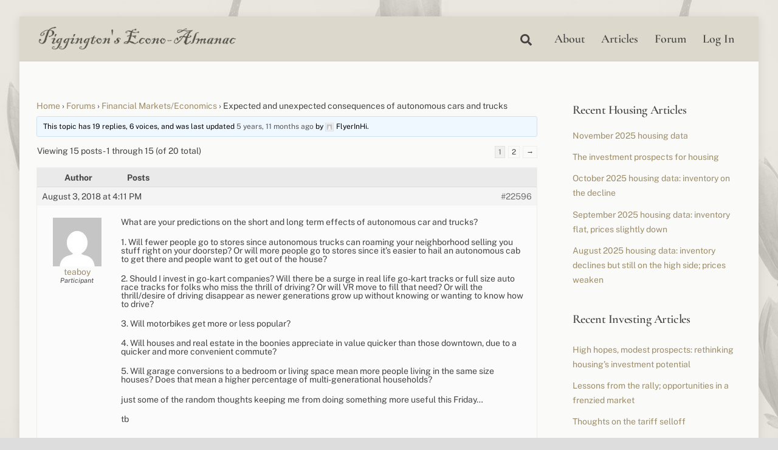

--- FILE ---
content_type: text/html; charset=UTF-8
request_url: https://piggington.com/forums/topic/expected_and_unexpected_consequences_autonomous_cars_and_trucks/
body_size: 19046
content:
<!DOCTYPE html>
<html lang="en-US">
<head>
        <meta charset="UTF-8">
        <meta name="viewport" content="width=device-width, initial-scale=1, minimum-scale=1">
        <style id="tb_inline_styles" data-no-optimize="1">.tb_animation_on{overflow-x:hidden}.themify_builder .wow{visibility:hidden;animation-fill-mode:both}[data-tf-animation]{will-change:transform,opacity,visibility}.themify_builder .tf_lax_done{transition-duration:.8s;transition-timing-function:cubic-bezier(.165,.84,.44,1)}[data-sticky-active].tb_sticky_scroll_active{z-index:1}[data-sticky-active].tb_sticky_scroll_active .hide-on-stick{display:none}@media(min-width:1025px){.hide-desktop{width:0!important;height:0!important;padding:0!important;visibility:hidden!important;margin:0!important;display:table-column!important;background:0!important}}@media(min-width:769px) and (max-width:1024px){.hide-tablet_landscape{width:0!important;height:0!important;padding:0!important;visibility:hidden!important;margin:0!important;display:table-column!important;background:0!important}}@media(min-width:601px) and (max-width:768px){.hide-tablet{width:0!important;height:0!important;padding:0!important;visibility:hidden!important;margin:0!important;display:table-column!important;background:0!important}}@media(max-width:600px){.hide-mobile{width:0!important;height:0!important;padding:0!important;visibility:hidden!important;margin:0!important;display:table-column!important;background:0!important}}@media(max-width:600px){
		    .themify_map.tf_map_loaded{width:100%!important}
		    .ui.builder_button,.ui.nav li a{padding:.525em 1.15em}
		    .fullheight>.row_inner:not(.tb_col_count_1){min-height:0}
	    }</style><noscript><style>.themify_builder .wow,.wow .tf_lazy{visibility:visible!important}</style></noscript>            <style id="tf_lazy_style" data-no-optimize="1">
                [data-tf-src]{
                    opacity:0
                }
                .tf_svg_lazy{
                    content-visibility:auto;
                    transition:filter .3s linear!important;filter:blur(25px);opacity:1;
                    transform:translateZ(0)
                }
                .tf_svg_lazy_loaded{
                    filter:blur(0)
                }
                .module[data-lazy],.module[data-lazy] .ui,.module_row[data-lazy]:not(.tb_first),.module_row[data-lazy]:not(.tb_first)>.row_inner,.module_row:not(.tb_first) .module_column[data-lazy],.module_row:not(.tb_first) .module_subrow[data-lazy],.module_subrow[data-lazy]>.subrow_inner{
                    background-image:none!important
                }
            </style>
            <noscript>
                <style>
                    [data-tf-src]{
                        display:none!important
                    }
                    .tf_svg_lazy{
                        filter:none!important;
                        opacity:1!important
                    }
                </style>
            </noscript>
                    <style id="tf_lazy_common" data-no-optimize="1">
                        img{
                max-width:100%;
                height:auto
            }
                                    .tf_fa,em tf-lottie,i tf-lottie{display:inline-block;vertical-align:middle}em tf-lottie,i tf-lottie{width:1.4em;height:1.4em}.tf_fa{width:1em;height:1em;stroke-width:0;stroke:currentColor;overflow:visible;fill:currentColor;pointer-events:none;text-rendering:optimizeSpeed;buffered-rendering:static}#tf_svg symbol{overflow:visible}.tf_lazy{position:relative;visibility:visible;display:block;opacity:.3}.wow .tf_lazy{visibility:hidden;opacity:1;position:static;display:inline}div.tf_audio_lazy audio{visibility:hidden;height:0;display:inline}.mejs-container{visibility:visible}.tf_iframe_lazy{transition:opacity .3s ease-in-out;min-height:10px}.tf_carousel .tf_swiper-wrapper{display:flex}.tf_carousel .tf_swiper-slide{flex-shrink:0;opacity:0;width:100%;height:100%}.tf_carousel .tf_lazy{contain:none}.tf_swiper-wrapper>br,.tf_lazy.tf_swiper-wrapper .tf_lazy:after,.tf_lazy.tf_swiper-wrapper .tf_lazy:before{display:none}.tf_lazy:after,.tf_lazy:before{content:'';display:inline-block;position:absolute;width:10px!important;height:10px!important;margin:0 3px;top:50%!important;right:50%!important;left:auto!important;border-radius:100%;background-color:currentColor;visibility:visible;animation:tf-hrz-loader infinite .75s cubic-bezier(.2,.68,.18,1.08)}.tf_lazy:after{width:6px!important;height:6px!important;right:auto!important;left:50%!important;margin-top:3px;animation-delay:-.4s}@keyframes tf-hrz-loader{0%{transform:scale(1);opacity:1}50%{transform:scale(.1);opacity:.6}100%{transform:scale(1);opacity:1}}.tf_lazy_lightbox{position:fixed;background:rgba(11,11,11,.8);color:#ccc;top:0;left:0;display:flex;align-items:center;justify-content:center;z-index:999}.tf_lazy_lightbox .tf_lazy:after,.tf_lazy_lightbox .tf_lazy:before{background:#fff}.tf_vd_lazy,tf-lottie{display:flex;flex-wrap:wrap}tf-lottie{aspect-ratio:1.777}.tf_w.tf_vd_lazy video{width:100%;height:auto;position:static;object-fit:cover}
        </style>
        <link type="image/png" href="https://new.piggington.com/wp-content/uploads/2022/12/favicon.png" rel="apple-touch-icon" /><link type="image/png" href="https://new.piggington.com/wp-content/uploads/2022/12/favicon.png" rel="icon" /><title>Expected and unexpected consequences of autonomous cars and trucks &#8211; Piggington&#039;s Econo-Almanac</title>
<meta name='robots' content='max-image-preview:large' />
<link rel="alternate" type="application/rss+xml" title="Piggington&#039;s Econo-Almanac &raquo; Feed" href="https://piggington.com/feed/" />
<link rel="alternate" type="application/rss+xml" title="Piggington&#039;s Econo-Almanac &raquo; Comments Feed" href="https://piggington.com/comments/feed/" />
<link rel="alternate" title="oEmbed (JSON)" type="application/json+oembed" href="https://piggington.com/wp-json/oembed/1.0/embed?url=https%3A%2F%2Fpiggington.com%2Fforums%2Ftopic%2Fexpected_and_unexpected_consequences_autonomous_cars_and_trucks%2F" />
<link rel="alternate" title="oEmbed (XML)" type="text/xml+oembed" href="https://piggington.com/wp-json/oembed/1.0/embed?url=https%3A%2F%2Fpiggington.com%2Fforums%2Ftopic%2Fexpected_and_unexpected_consequences_autonomous_cars_and_trucks%2F&#038;format=xml" />
<style id='wp-img-auto-sizes-contain-inline-css'>
img:is([sizes=auto i],[sizes^="auto," i]){contain-intrinsic-size:3000px 1500px}
/*# sourceURL=wp-img-auto-sizes-contain-inline-css */
</style>
<style id='wp-emoji-styles-inline-css'>

	img.wp-smiley, img.emoji {
		display: inline !important;
		border: none !important;
		box-shadow: none !important;
		height: 1em !important;
		width: 1em !important;
		margin: 0 0.07em !important;
		vertical-align: -0.1em !important;
		background: none !important;
		padding: 0 !important;
	}
/*# sourceURL=wp-emoji-styles-inline-css */
</style>
<style id='classic-theme-styles-inline-css'>
/*! This file is auto-generated */
.wp-block-button__link{color:#fff;background-color:#32373c;border-radius:9999px;box-shadow:none;text-decoration:none;padding:calc(.667em + 2px) calc(1.333em + 2px);font-size:1.125em}.wp-block-file__button{background:#32373c;color:#fff;text-decoration:none}
/*# sourceURL=/wp-includes/css/classic-themes.min.css */
</style>
<link rel="preload" href="https://piggington.com/wp-content/mu-plugins/gbn-footer/gbn-footer.css?ver=6.9" as="style"><link rel='stylesheet' id='gbn-footer-styles-css' href='https://piggington.com/wp-content/mu-plugins/gbn-footer/gbn-footer.css?ver=6.9' media='all' />
<link rel="preload" href="https://piggington.com/wp-content/mu-plugins/gbn-elementor-widgets/gbn-elementor-widgets.css?ver=6.9" as="style"><link rel='stylesheet' id='custom-css-css' href='https://piggington.com/wp-content/mu-plugins/gbn-elementor-widgets/gbn-elementor-widgets.css?ver=6.9' media='all' />
<link rel="preload" href="https://piggington.com/wp-content/plugins/bbpress/templates/default/css/bbpress.min.css?ver=2.6.14" as="style"><link rel='stylesheet' id='bbp-default-css' href='https://piggington.com/wp-content/plugins/bbpress/templates/default/css/bbpress.min.css?ver=2.6.14' media='all' />
<link rel="preload" href="https://piggington.com/wp-content/plugins/image-upload-for-bbpress/css/bbp-image-upload.css?ver=1.1.22" as="style"><link rel='stylesheet' id='hm_bbpui-css' href='https://piggington.com/wp-content/plugins/image-upload-for-bbpress/css/bbp-image-upload.css?ver=1.1.22' media='all' />
<link rel="preload" href="https://piggington.com/wp-content/plugins/profile-builder/assets/css/style-front-end.css?ver=3.15.2" as="style"><link rel='stylesheet' id='wppb_stylesheet-css' href='https://piggington.com/wp-content/plugins/profile-builder/assets/css/style-front-end.css?ver=3.15.2' media='all' />
<script src="https://piggington.com/wp-includes/js/jquery/jquery.min.js?ver=3.7.1" id="jquery-core-js"></script>
<script src="https://piggington.com/wp-includes/js/jquery/jquery-migrate.min.js?ver=3.4.1" id="jquery-migrate-js"></script>

<!-- Google tag (gtag.js) snippet added by Site Kit -->
<!-- Google Analytics snippet added by Site Kit -->
<script src="https://www.googletagmanager.com/gtag/js?id=GT-5R3Q855" id="google_gtagjs-js" async></script>
<script id="google_gtagjs-js-after">
window.dataLayer = window.dataLayer || [];function gtag(){dataLayer.push(arguments);}
gtag("set","linker",{"domains":["piggington.com"]});
gtag("js", new Date());
gtag("set", "developer_id.dZTNiMT", true);
gtag("config", "GT-5R3Q855");
//# sourceURL=google_gtagjs-js-after
</script>
<link rel="https://api.w.org/" href="https://piggington.com/wp-json/" /><link rel="EditURI" type="application/rsd+xml" title="RSD" href="https://piggington.com/xmlrpc.php?rsd" />
<meta name="generator" content="WordPress 6.9" />
<link rel="canonical" href="https://piggington.com/forums/topic/expected_and_unexpected_consequences_autonomous_cars_and_trucks/" />
<link rel='shortlink' href='https://piggington.com/?p=22596' />
<meta name="generator" content="Site Kit by Google 1.170.0" /><style>
        .piggington-rss-feed {
            list-style-type: disc;
            padding-left: 20px;
        }
        .piggington-rss-feed li {
            margin-bottom: 1em;
        }
        .piggington-rss-feed p {
            margin: 0.3em 0 0 0;
        }
    </style>
	<style>
	@keyframes themifyAnimatedBG{
		0%{background-color:#33baab}100%{background-color:#e33b9e}50%{background-color:#4961d7}33.3%{background-color:#2ea85c}25%{background-color:#2bb8ed}20%{background-color:#dd5135}
	}
	.module_row.animated-bg{
		animation:themifyAnimatedBG 30000ms infinite alternate
	}
	</style>
	<link rel="prefetch" href="https://piggington.com/wp-content/themes/themify-ultra/js/themify.script.js?ver=7.3.6" as="script" fetchpriority="low"><link rel="prefetch" href="https://piggington.com/wp-content/themes/themify-ultra/themify/js/modules/themify.sidemenu.js?ver=7.3.3" as="script" fetchpriority="low"><link rel="preload" href="https://piggington.com/wp-content/uploads/2022/12/logo-text.png" as="image"><link rel="preload" href="https://piggington.com/wp-content/uploads/2022/12/footer.png" as="image"><style id="tf_gf_fonts_style">@font-face{font-family:'Cormorant Garamond';font-style:italic;font-display:swap;src:url(https://fonts.gstatic.com/s/cormorantgaramond/v21/co3ZmX5slCNuHLi8bLeY9MK7whWMhyjYrEtFmSq17w.woff2) format('woff2');unicode-range:U+0460-052F,U+1C80-1C8A,U+20B4,U+2DE0-2DFF,U+A640-A69F,U+FE2E-FE2F;}@font-face{font-family:'Cormorant Garamond';font-style:italic;font-display:swap;src:url(https://fonts.gstatic.com/s/cormorantgaramond/v21/co3ZmX5slCNuHLi8bLeY9MK7whWMhyjYrEtMmSq17w.woff2) format('woff2');unicode-range:U+0301,U+0400-045F,U+0490-0491,U+04B0-04B1,U+2116;}@font-face{font-family:'Cormorant Garamond';font-style:italic;font-display:swap;src:url(https://fonts.gstatic.com/s/cormorantgaramond/v21/co3ZmX5slCNuHLi8bLeY9MK7whWMhyjYrEtHmSq17w.woff2) format('woff2');unicode-range:U+0102-0103,U+0110-0111,U+0128-0129,U+0168-0169,U+01A0-01A1,U+01AF-01B0,U+0300-0301,U+0303-0304,U+0308-0309,U+0323,U+0329,U+1EA0-1EF9,U+20AB;}@font-face{font-family:'Cormorant Garamond';font-style:italic;font-display:swap;src:url(https://fonts.gstatic.com/s/cormorantgaramond/v21/co3ZmX5slCNuHLi8bLeY9MK7whWMhyjYrEtGmSq17w.woff2) format('woff2');unicode-range:U+0100-02BA,U+02BD-02C5,U+02C7-02CC,U+02CE-02D7,U+02DD-02FF,U+0304,U+0308,U+0329,U+1D00-1DBF,U+1E00-1E9F,U+1EF2-1EFF,U+2020,U+20A0-20AB,U+20AD-20C0,U+2113,U+2C60-2C7F,U+A720-A7FF;}@font-face{font-family:'Cormorant Garamond';font-style:italic;font-display:swap;src:url(https://fonts.gstatic.com/s/cormorantgaramond/v21/co3ZmX5slCNuHLi8bLeY9MK7whWMhyjYrEtImSo.woff2) format('woff2');unicode-range:U+0000-00FF,U+0131,U+0152-0153,U+02BB-02BC,U+02C6,U+02DA,U+02DC,U+0304,U+0308,U+0329,U+2000-206F,U+20AC,U+2122,U+2191,U+2193,U+2212,U+2215,U+FEFF,U+FFFD;}@font-face{font-family:'Cormorant Garamond';font-style:italic;font-weight:600;font-display:swap;src:url(https://fonts.gstatic.com/s/cormorantgaramond/v21/co3ZmX5slCNuHLi8bLeY9MK7whWMhyjYrEtFmSq17w.woff2) format('woff2');unicode-range:U+0460-052F,U+1C80-1C8A,U+20B4,U+2DE0-2DFF,U+A640-A69F,U+FE2E-FE2F;}@font-face{font-family:'Cormorant Garamond';font-style:italic;font-weight:600;font-display:swap;src:url(https://fonts.gstatic.com/s/cormorantgaramond/v21/co3ZmX5slCNuHLi8bLeY9MK7whWMhyjYrEtMmSq17w.woff2) format('woff2');unicode-range:U+0301,U+0400-045F,U+0490-0491,U+04B0-04B1,U+2116;}@font-face{font-family:'Cormorant Garamond';font-style:italic;font-weight:600;font-display:swap;src:url(https://fonts.gstatic.com/s/cormorantgaramond/v21/co3ZmX5slCNuHLi8bLeY9MK7whWMhyjYrEtHmSq17w.woff2) format('woff2');unicode-range:U+0102-0103,U+0110-0111,U+0128-0129,U+0168-0169,U+01A0-01A1,U+01AF-01B0,U+0300-0301,U+0303-0304,U+0308-0309,U+0323,U+0329,U+1EA0-1EF9,U+20AB;}@font-face{font-family:'Cormorant Garamond';font-style:italic;font-weight:600;font-display:swap;src:url(https://fonts.gstatic.com/s/cormorantgaramond/v21/co3ZmX5slCNuHLi8bLeY9MK7whWMhyjYrEtGmSq17w.woff2) format('woff2');unicode-range:U+0100-02BA,U+02BD-02C5,U+02C7-02CC,U+02CE-02D7,U+02DD-02FF,U+0304,U+0308,U+0329,U+1D00-1DBF,U+1E00-1E9F,U+1EF2-1EFF,U+2020,U+20A0-20AB,U+20AD-20C0,U+2113,U+2C60-2C7F,U+A720-A7FF;}@font-face{font-family:'Cormorant Garamond';font-style:italic;font-weight:600;font-display:swap;src:url(https://fonts.gstatic.com/s/cormorantgaramond/v21/co3ZmX5slCNuHLi8bLeY9MK7whWMhyjYrEtImSo.woff2) format('woff2');unicode-range:U+0000-00FF,U+0131,U+0152-0153,U+02BB-02BC,U+02C6,U+02DA,U+02DC,U+0304,U+0308,U+0329,U+2000-206F,U+20AC,U+2122,U+2191,U+2193,U+2212,U+2215,U+FEFF,U+FFFD;}@font-face{font-family:'Cormorant Garamond';font-display:swap;src:url(https://fonts.gstatic.com/s/cormorantgaramond/v21/co3bmX5slCNuHLi8bLeY9MK7whWMhyjYpHtKgS4.woff2) format('woff2');unicode-range:U+0460-052F,U+1C80-1C8A,U+20B4,U+2DE0-2DFF,U+A640-A69F,U+FE2E-FE2F;}@font-face{font-family:'Cormorant Garamond';font-display:swap;src:url(https://fonts.gstatic.com/s/cormorantgaramond/v21/co3bmX5slCNuHLi8bLeY9MK7whWMhyjYrXtKgS4.woff2) format('woff2');unicode-range:U+0301,U+0400-045F,U+0490-0491,U+04B0-04B1,U+2116;}@font-face{font-family:'Cormorant Garamond';font-display:swap;src:url(https://fonts.gstatic.com/s/cormorantgaramond/v21/co3bmX5slCNuHLi8bLeY9MK7whWMhyjYpntKgS4.woff2) format('woff2');unicode-range:U+0102-0103,U+0110-0111,U+0128-0129,U+0168-0169,U+01A0-01A1,U+01AF-01B0,U+0300-0301,U+0303-0304,U+0308-0309,U+0323,U+0329,U+1EA0-1EF9,U+20AB;}@font-face{font-family:'Cormorant Garamond';font-display:swap;src:url(https://fonts.gstatic.com/s/cormorantgaramond/v21/co3bmX5slCNuHLi8bLeY9MK7whWMhyjYp3tKgS4.woff2) format('woff2');unicode-range:U+0100-02BA,U+02BD-02C5,U+02C7-02CC,U+02CE-02D7,U+02DD-02FF,U+0304,U+0308,U+0329,U+1D00-1DBF,U+1E00-1E9F,U+1EF2-1EFF,U+2020,U+20A0-20AB,U+20AD-20C0,U+2113,U+2C60-2C7F,U+A720-A7FF;}@font-face{font-family:'Cormorant Garamond';font-display:swap;src:url(https://fonts.gstatic.com/s/cormorantgaramond/v21/co3bmX5slCNuHLi8bLeY9MK7whWMhyjYqXtK.woff2) format('woff2');unicode-range:U+0000-00FF,U+0131,U+0152-0153,U+02BB-02BC,U+02C6,U+02DA,U+02DC,U+0304,U+0308,U+0329,U+2000-206F,U+20AC,U+2122,U+2191,U+2193,U+2212,U+2215,U+FEFF,U+FFFD;}@font-face{font-family:'Cormorant Garamond';font-weight:600;font-display:swap;src:url(https://fonts.gstatic.com/s/cormorantgaramond/v21/co3bmX5slCNuHLi8bLeY9MK7whWMhyjYpHtKgS4.woff2) format('woff2');unicode-range:U+0460-052F,U+1C80-1C8A,U+20B4,U+2DE0-2DFF,U+A640-A69F,U+FE2E-FE2F;}@font-face{font-family:'Cormorant Garamond';font-weight:600;font-display:swap;src:url(https://fonts.gstatic.com/s/cormorantgaramond/v21/co3bmX5slCNuHLi8bLeY9MK7whWMhyjYrXtKgS4.woff2) format('woff2');unicode-range:U+0301,U+0400-045F,U+0490-0491,U+04B0-04B1,U+2116;}@font-face{font-family:'Cormorant Garamond';font-weight:600;font-display:swap;src:url(https://fonts.gstatic.com/s/cormorantgaramond/v21/co3bmX5slCNuHLi8bLeY9MK7whWMhyjYpntKgS4.woff2) format('woff2');unicode-range:U+0102-0103,U+0110-0111,U+0128-0129,U+0168-0169,U+01A0-01A1,U+01AF-01B0,U+0300-0301,U+0303-0304,U+0308-0309,U+0323,U+0329,U+1EA0-1EF9,U+20AB;}@font-face{font-family:'Cormorant Garamond';font-weight:600;font-display:swap;src:url(https://fonts.gstatic.com/s/cormorantgaramond/v21/co3bmX5slCNuHLi8bLeY9MK7whWMhyjYp3tKgS4.woff2) format('woff2');unicode-range:U+0100-02BA,U+02BD-02C5,U+02C7-02CC,U+02CE-02D7,U+02DD-02FF,U+0304,U+0308,U+0329,U+1D00-1DBF,U+1E00-1E9F,U+1EF2-1EFF,U+2020,U+20A0-20AB,U+20AD-20C0,U+2113,U+2C60-2C7F,U+A720-A7FF;}@font-face{font-family:'Cormorant Garamond';font-weight:600;font-display:swap;src:url(https://fonts.gstatic.com/s/cormorantgaramond/v21/co3bmX5slCNuHLi8bLeY9MK7whWMhyjYqXtK.woff2) format('woff2');unicode-range:U+0000-00FF,U+0131,U+0152-0153,U+02BB-02BC,U+02C6,U+02DA,U+02DC,U+0304,U+0308,U+0329,U+2000-206F,U+20AC,U+2122,U+2191,U+2193,U+2212,U+2215,U+FEFF,U+FFFD;}@font-face{font-family:'Public Sans';font-style:italic;font-display:swap;src:url(https://fonts.gstatic.com/s/publicsans/v21/ijwTs572Xtc6ZYQws9YVwnNDTJPax9k0.woff2) format('woff2');unicode-range:U+0102-0103,U+0110-0111,U+0128-0129,U+0168-0169,U+01A0-01A1,U+01AF-01B0,U+0300-0301,U+0303-0304,U+0308-0309,U+0323,U+0329,U+1EA0-1EF9,U+20AB;}@font-face{font-family:'Public Sans';font-style:italic;font-display:swap;src:url(https://fonts.gstatic.com/s/publicsans/v21/ijwTs572Xtc6ZYQws9YVwnNDTJLax9k0.woff2) format('woff2');unicode-range:U+0100-02BA,U+02BD-02C5,U+02C7-02CC,U+02CE-02D7,U+02DD-02FF,U+0304,U+0308,U+0329,U+1D00-1DBF,U+1E00-1E9F,U+1EF2-1EFF,U+2020,U+20A0-20AB,U+20AD-20C0,U+2113,U+2C60-2C7F,U+A720-A7FF;}@font-face{font-family:'Public Sans';font-style:italic;font-display:swap;src:url(https://fonts.gstatic.com/s/publicsans/v21/ijwTs572Xtc6ZYQws9YVwnNDTJzaxw.woff2) format('woff2');unicode-range:U+0000-00FF,U+0131,U+0152-0153,U+02BB-02BC,U+02C6,U+02DA,U+02DC,U+0304,U+0308,U+0329,U+2000-206F,U+20AC,U+2122,U+2191,U+2193,U+2212,U+2215,U+FEFF,U+FFFD;}@font-face{font-family:'Public Sans';font-style:italic;font-weight:600;font-display:swap;src:url(https://fonts.gstatic.com/s/publicsans/v21/ijwTs572Xtc6ZYQws9YVwnNDTJPax9k0.woff2) format('woff2');unicode-range:U+0102-0103,U+0110-0111,U+0128-0129,U+0168-0169,U+01A0-01A1,U+01AF-01B0,U+0300-0301,U+0303-0304,U+0308-0309,U+0323,U+0329,U+1EA0-1EF9,U+20AB;}@font-face{font-family:'Public Sans';font-style:italic;font-weight:600;font-display:swap;src:url(https://fonts.gstatic.com/s/publicsans/v21/ijwTs572Xtc6ZYQws9YVwnNDTJLax9k0.woff2) format('woff2');unicode-range:U+0100-02BA,U+02BD-02C5,U+02C7-02CC,U+02CE-02D7,U+02DD-02FF,U+0304,U+0308,U+0329,U+1D00-1DBF,U+1E00-1E9F,U+1EF2-1EFF,U+2020,U+20A0-20AB,U+20AD-20C0,U+2113,U+2C60-2C7F,U+A720-A7FF;}@font-face{font-family:'Public Sans';font-style:italic;font-weight:600;font-display:swap;src:url(https://fonts.gstatic.com/s/publicsans/v21/ijwTs572Xtc6ZYQws9YVwnNDTJzaxw.woff2) format('woff2');unicode-range:U+0000-00FF,U+0131,U+0152-0153,U+02BB-02BC,U+02C6,U+02DA,U+02DC,U+0304,U+0308,U+0329,U+2000-206F,U+20AC,U+2122,U+2191,U+2193,U+2212,U+2215,U+FEFF,U+FFFD;}@font-face{font-family:'Public Sans';font-style:italic;font-weight:700;font-display:swap;src:url(https://fonts.gstatic.com/s/publicsans/v21/ijwTs572Xtc6ZYQws9YVwnNDTJPax9k0.woff2) format('woff2');unicode-range:U+0102-0103,U+0110-0111,U+0128-0129,U+0168-0169,U+01A0-01A1,U+01AF-01B0,U+0300-0301,U+0303-0304,U+0308-0309,U+0323,U+0329,U+1EA0-1EF9,U+20AB;}@font-face{font-family:'Public Sans';font-style:italic;font-weight:700;font-display:swap;src:url(https://fonts.gstatic.com/s/publicsans/v21/ijwTs572Xtc6ZYQws9YVwnNDTJLax9k0.woff2) format('woff2');unicode-range:U+0100-02BA,U+02BD-02C5,U+02C7-02CC,U+02CE-02D7,U+02DD-02FF,U+0304,U+0308,U+0329,U+1D00-1DBF,U+1E00-1E9F,U+1EF2-1EFF,U+2020,U+20A0-20AB,U+20AD-20C0,U+2113,U+2C60-2C7F,U+A720-A7FF;}@font-face{font-family:'Public Sans';font-style:italic;font-weight:700;font-display:swap;src:url(https://fonts.gstatic.com/s/publicsans/v21/ijwTs572Xtc6ZYQws9YVwnNDTJzaxw.woff2) format('woff2');unicode-range:U+0000-00FF,U+0131,U+0152-0153,U+02BB-02BC,U+02C6,U+02DA,U+02DC,U+0304,U+0308,U+0329,U+2000-206F,U+20AC,U+2122,U+2191,U+2193,U+2212,U+2215,U+FEFF,U+FFFD;}@font-face{font-family:'Public Sans';font-display:swap;src:url(https://fonts.gstatic.com/s/publicsans/v21/ijwRs572Xtc6ZYQws9YVwnNJfJ7Cww.woff2) format('woff2');unicode-range:U+0102-0103,U+0110-0111,U+0128-0129,U+0168-0169,U+01A0-01A1,U+01AF-01B0,U+0300-0301,U+0303-0304,U+0308-0309,U+0323,U+0329,U+1EA0-1EF9,U+20AB;}@font-face{font-family:'Public Sans';font-display:swap;src:url(https://fonts.gstatic.com/s/publicsans/v21/ijwRs572Xtc6ZYQws9YVwnNIfJ7Cww.woff2) format('woff2');unicode-range:U+0100-02BA,U+02BD-02C5,U+02C7-02CC,U+02CE-02D7,U+02DD-02FF,U+0304,U+0308,U+0329,U+1D00-1DBF,U+1E00-1E9F,U+1EF2-1EFF,U+2020,U+20A0-20AB,U+20AD-20C0,U+2113,U+2C60-2C7F,U+A720-A7FF;}@font-face{font-family:'Public Sans';font-display:swap;src:url(https://fonts.gstatic.com/s/publicsans/v21/ijwRs572Xtc6ZYQws9YVwnNGfJ4.woff2) format('woff2');unicode-range:U+0000-00FF,U+0131,U+0152-0153,U+02BB-02BC,U+02C6,U+02DA,U+02DC,U+0304,U+0308,U+0329,U+2000-206F,U+20AC,U+2122,U+2191,U+2193,U+2212,U+2215,U+FEFF,U+FFFD;}@font-face{font-family:'Public Sans';font-weight:600;font-display:swap;src:url(https://fonts.gstatic.com/s/publicsans/v21/ijwRs572Xtc6ZYQws9YVwnNJfJ7Cww.woff2) format('woff2');unicode-range:U+0102-0103,U+0110-0111,U+0128-0129,U+0168-0169,U+01A0-01A1,U+01AF-01B0,U+0300-0301,U+0303-0304,U+0308-0309,U+0323,U+0329,U+1EA0-1EF9,U+20AB;}@font-face{font-family:'Public Sans';font-weight:600;font-display:swap;src:url(https://fonts.gstatic.com/s/publicsans/v21/ijwRs572Xtc6ZYQws9YVwnNIfJ7Cww.woff2) format('woff2');unicode-range:U+0100-02BA,U+02BD-02C5,U+02C7-02CC,U+02CE-02D7,U+02DD-02FF,U+0304,U+0308,U+0329,U+1D00-1DBF,U+1E00-1E9F,U+1EF2-1EFF,U+2020,U+20A0-20AB,U+20AD-20C0,U+2113,U+2C60-2C7F,U+A720-A7FF;}@font-face{font-family:'Public Sans';font-weight:600;font-display:swap;src:url(https://fonts.gstatic.com/s/publicsans/v21/ijwRs572Xtc6ZYQws9YVwnNGfJ4.woff2) format('woff2');unicode-range:U+0000-00FF,U+0131,U+0152-0153,U+02BB-02BC,U+02C6,U+02DA,U+02DC,U+0304,U+0308,U+0329,U+2000-206F,U+20AC,U+2122,U+2191,U+2193,U+2212,U+2215,U+FEFF,U+FFFD;}@font-face{font-family:'Public Sans';font-weight:700;font-display:swap;src:url(https://fonts.gstatic.com/s/publicsans/v21/ijwRs572Xtc6ZYQws9YVwnNJfJ7Cww.woff2) format('woff2');unicode-range:U+0102-0103,U+0110-0111,U+0128-0129,U+0168-0169,U+01A0-01A1,U+01AF-01B0,U+0300-0301,U+0303-0304,U+0308-0309,U+0323,U+0329,U+1EA0-1EF9,U+20AB;}@font-face{font-family:'Public Sans';font-weight:700;font-display:swap;src:url(https://fonts.gstatic.com/s/publicsans/v21/ijwRs572Xtc6ZYQws9YVwnNIfJ7Cww.woff2) format('woff2');unicode-range:U+0100-02BA,U+02BD-02C5,U+02C7-02CC,U+02CE-02D7,U+02DD-02FF,U+0304,U+0308,U+0329,U+1D00-1DBF,U+1E00-1E9F,U+1EF2-1EFF,U+2020,U+20A0-20AB,U+20AD-20C0,U+2113,U+2C60-2C7F,U+A720-A7FF;}@font-face{font-family:'Public Sans';font-weight:700;font-display:swap;src:url(https://fonts.gstatic.com/s/publicsans/v21/ijwRs572Xtc6ZYQws9YVwnNGfJ4.woff2) format('woff2');unicode-range:U+0000-00FF,U+0131,U+0152-0153,U+02BB-02BC,U+02C6,U+02DA,U+02DC,U+0304,U+0308,U+0329,U+2000-206F,U+20AC,U+2122,U+2191,U+2193,U+2212,U+2215,U+FEFF,U+FFFD;}@font-face{font-family:'Sorts Mill Goudy';font-style:italic;font-display:swap;src:url(https://fonts.gstatic.com/s/sortsmillgoudy/v16/Qw3AZR9MED_6PSuS_50nEaVrfzgEbH80g7s_xPE.woff2) format('woff2');unicode-range:U+0100-02BA,U+02BD-02C5,U+02C7-02CC,U+02CE-02D7,U+02DD-02FF,U+0304,U+0308,U+0329,U+1D00-1DBF,U+1E00-1E9F,U+1EF2-1EFF,U+2020,U+20A0-20AB,U+20AD-20C0,U+2113,U+2C60-2C7F,U+A720-A7FF;}@font-face{font-family:'Sorts Mill Goudy';font-style:italic;font-display:swap;src:url(https://fonts.gstatic.com/s/sortsmillgoudy/v16/Qw3AZR9MED_6PSuS_50nEaVrfzgEbH80jbs_.woff2) format('woff2');unicode-range:U+0000-00FF,U+0131,U+0152-0153,U+02BB-02BC,U+02C6,U+02DA,U+02DC,U+0304,U+0308,U+0329,U+2000-206F,U+20AC,U+2122,U+2191,U+2193,U+2212,U+2215,U+FEFF,U+FFFD;}@font-face{font-family:'Sorts Mill Goudy';font-display:swap;src:url(https://fonts.gstatic.com/s/sortsmillgoudy/v16/Qw3GZR9MED_6PSuS_50nEaVrfzgEbHQEj6M7.woff2) format('woff2');unicode-range:U+0100-02BA,U+02BD-02C5,U+02C7-02CC,U+02CE-02D7,U+02DD-02FF,U+0304,U+0308,U+0329,U+1D00-1DBF,U+1E00-1E9F,U+1EF2-1EFF,U+2020,U+20A0-20AB,U+20AD-20C0,U+2113,U+2C60-2C7F,U+A720-A7FF;}@font-face{font-family:'Sorts Mill Goudy';font-display:swap;src:url(https://fonts.gstatic.com/s/sortsmillgoudy/v16/Qw3GZR9MED_6PSuS_50nEaVrfzgEbHoEjw.woff2) format('woff2');unicode-range:U+0000-00FF,U+0131,U+0152-0153,U+02BB-02BC,U+02C6,U+02DA,U+02DC,U+0304,U+0308,U+0329,U+2000-206F,U+20AC,U+2122,U+2191,U+2193,U+2212,U+2215,U+FEFF,U+FFFD;}</style><link rel="preload" fetchpriority="high" href="https://piggington.com/wp-content/uploads/themify-concate/1221526309/themify-4153234604.css" as="style"><link fetchpriority="high" id="themify_concate-css" rel="stylesheet" href="https://piggington.com/wp-content/uploads/themify-concate/1221526309/themify-4153234604.css"><link rel="dns-prefetch" href="//www.google-analytics.com"><style id='wp-block-heading-inline-css'>
h1:where(.wp-block-heading).has-background,h2:where(.wp-block-heading).has-background,h3:where(.wp-block-heading).has-background,h4:where(.wp-block-heading).has-background,h5:where(.wp-block-heading).has-background,h6:where(.wp-block-heading).has-background{padding:1.25em 2.375em}h1.has-text-align-left[style*=writing-mode]:where([style*=vertical-lr]),h1.has-text-align-right[style*=writing-mode]:where([style*=vertical-rl]),h2.has-text-align-left[style*=writing-mode]:where([style*=vertical-lr]),h2.has-text-align-right[style*=writing-mode]:where([style*=vertical-rl]),h3.has-text-align-left[style*=writing-mode]:where([style*=vertical-lr]),h3.has-text-align-right[style*=writing-mode]:where([style*=vertical-rl]),h4.has-text-align-left[style*=writing-mode]:where([style*=vertical-lr]),h4.has-text-align-right[style*=writing-mode]:where([style*=vertical-rl]),h5.has-text-align-left[style*=writing-mode]:where([style*=vertical-lr]),h5.has-text-align-right[style*=writing-mode]:where([style*=vertical-rl]),h6.has-text-align-left[style*=writing-mode]:where([style*=vertical-lr]),h6.has-text-align-right[style*=writing-mode]:where([style*=vertical-rl]){rotate:180deg}
/*# sourceURL=https://piggington.com/wp-includes/blocks/heading/style.min.css */
</style>
<style id='wp-block-latest-posts-inline-css'>
.wp-block-latest-posts{box-sizing:border-box}.wp-block-latest-posts.alignleft{margin-right:2em}.wp-block-latest-posts.alignright{margin-left:2em}.wp-block-latest-posts.wp-block-latest-posts__list{list-style:none}.wp-block-latest-posts.wp-block-latest-posts__list li{clear:both;overflow-wrap:break-word}.wp-block-latest-posts.is-grid{display:flex;flex-wrap:wrap}.wp-block-latest-posts.is-grid li{margin:0 1.25em 1.25em 0;width:100%}@media (min-width:600px){.wp-block-latest-posts.columns-2 li{width:calc(50% - .625em)}.wp-block-latest-posts.columns-2 li:nth-child(2n){margin-right:0}.wp-block-latest-posts.columns-3 li{width:calc(33.33333% - .83333em)}.wp-block-latest-posts.columns-3 li:nth-child(3n){margin-right:0}.wp-block-latest-posts.columns-4 li{width:calc(25% - .9375em)}.wp-block-latest-posts.columns-4 li:nth-child(4n){margin-right:0}.wp-block-latest-posts.columns-5 li{width:calc(20% - 1em)}.wp-block-latest-posts.columns-5 li:nth-child(5n){margin-right:0}.wp-block-latest-posts.columns-6 li{width:calc(16.66667% - 1.04167em)}.wp-block-latest-posts.columns-6 li:nth-child(6n){margin-right:0}}:root :where(.wp-block-latest-posts.is-grid){padding:0}:root :where(.wp-block-latest-posts.wp-block-latest-posts__list){padding-left:0}.wp-block-latest-posts__post-author,.wp-block-latest-posts__post-date{display:block;font-size:.8125em}.wp-block-latest-posts__post-excerpt,.wp-block-latest-posts__post-full-content{margin-bottom:1em;margin-top:.5em}.wp-block-latest-posts__featured-image a{display:inline-block}.wp-block-latest-posts__featured-image img{height:auto;max-width:100%;width:auto}.wp-block-latest-posts__featured-image.alignleft{float:left;margin-right:1em}.wp-block-latest-posts__featured-image.alignright{float:right;margin-left:1em}.wp-block-latest-posts__featured-image.aligncenter{margin-bottom:1em;text-align:center}
/*# sourceURL=https://piggington.com/wp-includes/blocks/latest-posts/style.min.css */
</style>
<style id='wp-block-group-inline-css'>
.wp-block-group{box-sizing:border-box}:where(.wp-block-group.wp-block-group-is-layout-constrained){position:relative}
/*# sourceURL=https://piggington.com/wp-includes/blocks/group/style.min.css */
</style>
<style id='global-styles-inline-css'>
:root{--wp--preset--aspect-ratio--square: 1;--wp--preset--aspect-ratio--4-3: 4/3;--wp--preset--aspect-ratio--3-4: 3/4;--wp--preset--aspect-ratio--3-2: 3/2;--wp--preset--aspect-ratio--2-3: 2/3;--wp--preset--aspect-ratio--16-9: 16/9;--wp--preset--aspect-ratio--9-16: 9/16;--wp--preset--color--black: #000000;--wp--preset--color--cyan-bluish-gray: #abb8c3;--wp--preset--color--white: #ffffff;--wp--preset--color--pale-pink: #f78da7;--wp--preset--color--vivid-red: #cf2e2e;--wp--preset--color--luminous-vivid-orange: #ff6900;--wp--preset--color--luminous-vivid-amber: #fcb900;--wp--preset--color--light-green-cyan: #7bdcb5;--wp--preset--color--vivid-green-cyan: #00d084;--wp--preset--color--pale-cyan-blue: #8ed1fc;--wp--preset--color--vivid-cyan-blue: #0693e3;--wp--preset--color--vivid-purple: #9b51e0;--wp--preset--gradient--vivid-cyan-blue-to-vivid-purple: linear-gradient(135deg,rgb(6,147,227) 0%,rgb(155,81,224) 100%);--wp--preset--gradient--light-green-cyan-to-vivid-green-cyan: linear-gradient(135deg,rgb(122,220,180) 0%,rgb(0,208,130) 100%);--wp--preset--gradient--luminous-vivid-amber-to-luminous-vivid-orange: linear-gradient(135deg,rgb(252,185,0) 0%,rgb(255,105,0) 100%);--wp--preset--gradient--luminous-vivid-orange-to-vivid-red: linear-gradient(135deg,rgb(255,105,0) 0%,rgb(207,46,46) 100%);--wp--preset--gradient--very-light-gray-to-cyan-bluish-gray: linear-gradient(135deg,rgb(238,238,238) 0%,rgb(169,184,195) 100%);--wp--preset--gradient--cool-to-warm-spectrum: linear-gradient(135deg,rgb(74,234,220) 0%,rgb(151,120,209) 20%,rgb(207,42,186) 40%,rgb(238,44,130) 60%,rgb(251,105,98) 80%,rgb(254,248,76) 100%);--wp--preset--gradient--blush-light-purple: linear-gradient(135deg,rgb(255,206,236) 0%,rgb(152,150,240) 100%);--wp--preset--gradient--blush-bordeaux: linear-gradient(135deg,rgb(254,205,165) 0%,rgb(254,45,45) 50%,rgb(107,0,62) 100%);--wp--preset--gradient--luminous-dusk: linear-gradient(135deg,rgb(255,203,112) 0%,rgb(199,81,192) 50%,rgb(65,88,208) 100%);--wp--preset--gradient--pale-ocean: linear-gradient(135deg,rgb(255,245,203) 0%,rgb(182,227,212) 50%,rgb(51,167,181) 100%);--wp--preset--gradient--electric-grass: linear-gradient(135deg,rgb(202,248,128) 0%,rgb(113,206,126) 100%);--wp--preset--gradient--midnight: linear-gradient(135deg,rgb(2,3,129) 0%,rgb(40,116,252) 100%);--wp--preset--font-size--small: 13px;--wp--preset--font-size--medium: 20px;--wp--preset--font-size--large: 36px;--wp--preset--font-size--x-large: 42px;--wp--preset--spacing--20: 0.44rem;--wp--preset--spacing--30: 0.67rem;--wp--preset--spacing--40: 1rem;--wp--preset--spacing--50: 1.5rem;--wp--preset--spacing--60: 2.25rem;--wp--preset--spacing--70: 3.38rem;--wp--preset--spacing--80: 5.06rem;--wp--preset--shadow--natural: 6px 6px 9px rgba(0, 0, 0, 0.2);--wp--preset--shadow--deep: 12px 12px 50px rgba(0, 0, 0, 0.4);--wp--preset--shadow--sharp: 6px 6px 0px rgba(0, 0, 0, 0.2);--wp--preset--shadow--outlined: 6px 6px 0px -3px rgb(255, 255, 255), 6px 6px rgb(0, 0, 0);--wp--preset--shadow--crisp: 6px 6px 0px rgb(0, 0, 0);}:where(.is-layout-flex){gap: 0.5em;}:where(.is-layout-grid){gap: 0.5em;}body .is-layout-flex{display: flex;}.is-layout-flex{flex-wrap: wrap;align-items: center;}.is-layout-flex > :is(*, div){margin: 0;}body .is-layout-grid{display: grid;}.is-layout-grid > :is(*, div){margin: 0;}:where(.wp-block-columns.is-layout-flex){gap: 2em;}:where(.wp-block-columns.is-layout-grid){gap: 2em;}:where(.wp-block-post-template.is-layout-flex){gap: 1.25em;}:where(.wp-block-post-template.is-layout-grid){gap: 1.25em;}.has-black-color{color: var(--wp--preset--color--black) !important;}.has-cyan-bluish-gray-color{color: var(--wp--preset--color--cyan-bluish-gray) !important;}.has-white-color{color: var(--wp--preset--color--white) !important;}.has-pale-pink-color{color: var(--wp--preset--color--pale-pink) !important;}.has-vivid-red-color{color: var(--wp--preset--color--vivid-red) !important;}.has-luminous-vivid-orange-color{color: var(--wp--preset--color--luminous-vivid-orange) !important;}.has-luminous-vivid-amber-color{color: var(--wp--preset--color--luminous-vivid-amber) !important;}.has-light-green-cyan-color{color: var(--wp--preset--color--light-green-cyan) !important;}.has-vivid-green-cyan-color{color: var(--wp--preset--color--vivid-green-cyan) !important;}.has-pale-cyan-blue-color{color: var(--wp--preset--color--pale-cyan-blue) !important;}.has-vivid-cyan-blue-color{color: var(--wp--preset--color--vivid-cyan-blue) !important;}.has-vivid-purple-color{color: var(--wp--preset--color--vivid-purple) !important;}.has-black-background-color{background-color: var(--wp--preset--color--black) !important;}.has-cyan-bluish-gray-background-color{background-color: var(--wp--preset--color--cyan-bluish-gray) !important;}.has-white-background-color{background-color: var(--wp--preset--color--white) !important;}.has-pale-pink-background-color{background-color: var(--wp--preset--color--pale-pink) !important;}.has-vivid-red-background-color{background-color: var(--wp--preset--color--vivid-red) !important;}.has-luminous-vivid-orange-background-color{background-color: var(--wp--preset--color--luminous-vivid-orange) !important;}.has-luminous-vivid-amber-background-color{background-color: var(--wp--preset--color--luminous-vivid-amber) !important;}.has-light-green-cyan-background-color{background-color: var(--wp--preset--color--light-green-cyan) !important;}.has-vivid-green-cyan-background-color{background-color: var(--wp--preset--color--vivid-green-cyan) !important;}.has-pale-cyan-blue-background-color{background-color: var(--wp--preset--color--pale-cyan-blue) !important;}.has-vivid-cyan-blue-background-color{background-color: var(--wp--preset--color--vivid-cyan-blue) !important;}.has-vivid-purple-background-color{background-color: var(--wp--preset--color--vivid-purple) !important;}.has-black-border-color{border-color: var(--wp--preset--color--black) !important;}.has-cyan-bluish-gray-border-color{border-color: var(--wp--preset--color--cyan-bluish-gray) !important;}.has-white-border-color{border-color: var(--wp--preset--color--white) !important;}.has-pale-pink-border-color{border-color: var(--wp--preset--color--pale-pink) !important;}.has-vivid-red-border-color{border-color: var(--wp--preset--color--vivid-red) !important;}.has-luminous-vivid-orange-border-color{border-color: var(--wp--preset--color--luminous-vivid-orange) !important;}.has-luminous-vivid-amber-border-color{border-color: var(--wp--preset--color--luminous-vivid-amber) !important;}.has-light-green-cyan-border-color{border-color: var(--wp--preset--color--light-green-cyan) !important;}.has-vivid-green-cyan-border-color{border-color: var(--wp--preset--color--vivid-green-cyan) !important;}.has-pale-cyan-blue-border-color{border-color: var(--wp--preset--color--pale-cyan-blue) !important;}.has-vivid-cyan-blue-border-color{border-color: var(--wp--preset--color--vivid-cyan-blue) !important;}.has-vivid-purple-border-color{border-color: var(--wp--preset--color--vivid-purple) !important;}.has-vivid-cyan-blue-to-vivid-purple-gradient-background{background: var(--wp--preset--gradient--vivid-cyan-blue-to-vivid-purple) !important;}.has-light-green-cyan-to-vivid-green-cyan-gradient-background{background: var(--wp--preset--gradient--light-green-cyan-to-vivid-green-cyan) !important;}.has-luminous-vivid-amber-to-luminous-vivid-orange-gradient-background{background: var(--wp--preset--gradient--luminous-vivid-amber-to-luminous-vivid-orange) !important;}.has-luminous-vivid-orange-to-vivid-red-gradient-background{background: var(--wp--preset--gradient--luminous-vivid-orange-to-vivid-red) !important;}.has-very-light-gray-to-cyan-bluish-gray-gradient-background{background: var(--wp--preset--gradient--very-light-gray-to-cyan-bluish-gray) !important;}.has-cool-to-warm-spectrum-gradient-background{background: var(--wp--preset--gradient--cool-to-warm-spectrum) !important;}.has-blush-light-purple-gradient-background{background: var(--wp--preset--gradient--blush-light-purple) !important;}.has-blush-bordeaux-gradient-background{background: var(--wp--preset--gradient--blush-bordeaux) !important;}.has-luminous-dusk-gradient-background{background: var(--wp--preset--gradient--luminous-dusk) !important;}.has-pale-ocean-gradient-background{background: var(--wp--preset--gradient--pale-ocean) !important;}.has-electric-grass-gradient-background{background: var(--wp--preset--gradient--electric-grass) !important;}.has-midnight-gradient-background{background: var(--wp--preset--gradient--midnight) !important;}.has-small-font-size{font-size: var(--wp--preset--font-size--small) !important;}.has-medium-font-size{font-size: var(--wp--preset--font-size--medium) !important;}.has-large-font-size{font-size: var(--wp--preset--font-size--large) !important;}.has-x-large-font-size{font-size: var(--wp--preset--font-size--x-large) !important;}
/*# sourceURL=global-styles-inline-css */
</style>
</head>
<body class="topic bbpress bbp-no-js wp-singular topic-template-default single single-topic postid-22596 wp-theme-themify-ultra wp-child-theme-themify-ultra-child user-registration-page ur-settings-sidebar-show bm-messages-light skin-default sidebar1 default_width no-home tb_animation_on ready-view boxed-compact fixed-header-enabled footer-block theme-font-serif tagline-off social-widget-off footer-menu-navigation-off header-widgets-off filter-hover-none filter-featured-only sidemenu-active">
<a class="screen-reader-text skip-to-content" href="#content">Skip to content</a><svg id="tf_svg" style="display:none"><defs><symbol id="tf-ti-search" viewBox="0 0 32 32"><path d="m31.25 29.875-1.313 1.313-9.75-9.75a12.019 12.019 0 0 1-7.938 3c-6.75 0-12.25-5.5-12.25-12.25 0-3.25 1.25-6.375 3.563-8.688C5.875 1.25 8.937-.063 12.25-.063c6.75 0 12.25 5.5 12.25 12.25 0 3-1.125 5.813-3 7.938zm-19-7.312c5.688 0 10.313-4.688 10.313-10.375S17.938 1.813 12.25 1.813c-2.813 0-5.375 1.125-7.313 3.063-2 1.938-3.063 4.563-3.063 7.313 0 5.688 4.625 10.375 10.375 10.375z"/></symbol><symbol id="tf-fas-search" viewBox="0 0 32 32"><path d="M31.6 27.7q.4.4.4 1t-.4 1.1l-1.8 1.8q-.4.4-1 .4t-1.1-.4l-6.3-6.3q-.4-.4-.4-1v-1Q17.5 26 13 26q-5.4 0-9.2-3.8T0 13t3.8-9.2T13 0t9.2 3.8T26 13q0 4.5-2.8 8h1q.7 0 1.1.4zM13 21q3.3 0 5.7-2.3T21 13t-2.3-5.7T13 5 7.3 7.3 5 13t2.3 5.7T13 21z"/></symbol></defs></svg><script> </script>
<script type="text/javascript" id="bbp-swap-no-js-body-class">
	document.body.className = document.body.className.replace( 'bbp-no-js', 'bbp-js' );
</script>

<div class="tf_search_form tf_search_overlay">
    <form role="search" method="get" id="searchform" class="tf_rel  tf_hide" action="https://piggington.com/">
            <div class="tf_icon_wrap icon-search"><svg  aria-label="Search" class="tf_fa tf-ti-search" role="img"><use href="#tf-ti-search"></use></svg></div>
            <input type="text" name="s" id="s" title="Search" placeholder="Search" value="" />

            
    </form>
</div>
<div id="pagewrap" class="tf_box hfeed site">
					<div id="headerwrap"  class=' tf_box tf_w'>

			
			                                                    <div class="header-icons tf_hide">
                                <a id="menu-icon" class="tf_inline_b tf_text_dec" href="#mobile-menu" aria-label="Menu"><span class="menu-icon-inner tf_inline_b tf_vmiddle tf_overflow"></span><span class="screen-reader-text">Menu</span></a>
				                            </div>
                        
			<header id="header" class="tf_box pagewidth tf_clearfix" itemscope="itemscope" itemtype="https://schema.org/WPHeader">

	            
	            <div class="header-bar tf_box">
				    <div id="site-logo"><a href="https://piggington.com" title="Piggington&#039;s Econo-Almanac"><img  src="https://piggington.com/wp-content/uploads/2022/12/logo-text.png" alt="Piggington&#039;s Econo-Almanac" title="Piggington&#039;s Econo-Almanac" width="330" height="" class="site-logo-image" data-tf-not-load="1" importance="high"></a></div>				</div>
				<!-- /.header-bar -->

									<div id="mobile-menu" class="sidemenu sidemenu-off tf_scrollbar">
												
						<div class="navbar-wrapper tf_clearfix">
                            														
							<a data-lazy="1" class="search-button tf_search_icon tf_vmiddle tf_inline_b" href="#"><svg  aria-label="Search" class="tf_fa tf-fas-search" role="img"><use href="#tf-fas-search"></use></svg><span class="screen-reader-text">Search</span></a>
							
							<nav id="main-nav-wrap" itemscope="itemscope" itemtype="https://schema.org/SiteNavigationElement">
								<ul id="main-nav" class="main-nav tf_clearfix tf_box"><li class="menu-item-page-827300 menu-item menu-item-type-post_type menu-item-object-page menu-item-827302" ><a  href="https://piggington.com/about/">About</a> </li>
<li class="menu-item-custom-827253 menu-item menu-item-type-custom menu-item-object-custom menu-item-has-children has-sub-menu menu-item-827253 themify_toggle_dropdown"  aria-haspopup="true"><a  role="button" tabindex="0">Articles<span class="child-arrow"></span></a> <ul class="sub-menu"><li class="menu-item-custom-827254 menu-item menu-item-type-custom menu-item-object-custom menu-item-827254 menu-custom-827254-parent-827253" ><a  href="/">Recent</a> </li>
<li class="menu-item-post_tag-7 menu-item menu-item-type-taxonomy menu-item-object-post_tag mega-link menu-item-827259 menu-post_tag-7-parent-827253" data-termid="7" data-tax="post_tag"><a  href="https://piggington.com/tag/valuation-updates/">Valuation Updates</a> </li>
<li class="menu-item-page-827260 menu-item menu-item-type-post_type menu-item-object-page menu-item-827269 menu-page-827260-parent-827253" ><a  href="https://piggington.com/housing-archive/">Housing Archive</a> </li>
<li class="menu-item-custom-827255 menu-item menu-item-type-custom menu-item-object-custom menu-item-827255 menu-custom-827255-parent-827253" ><a  target="_blank" href="https://pcasd.com/insights">Financial Markets</a> </li>
</ul></li>
<li class="menu-item-custom-827270 menu-item menu-item-type-custom menu-item-object-custom menu-item-827270" ><a  href="/forums">Forum</a> </li>
<li class="menu-item-page-3430 dynamic-menu-login menu-item menu-item-type-post_type menu-item-object-page menu-item-901774" ><a  href="https://piggington.com/my-account/">Log In</a> </li>
<li class="menu-item-custom-827248 dynamic-menu-logout menu-item menu-item-type-custom menu-item-object-custom menu-item-827248" ><a  href="/messages">Messages</a> </li>
<li class="menu-item-custom-827292 dynamic-menu-logout menu-item menu-item-type-custom menu-item-object-custom menu-item-has-children has-sub-menu menu-item-827292 themify_toggle_dropdown"  aria-haspopup="true"><a  role="button" tabindex="0">Profile<span class="child-arrow"></span></a> <ul class="sub-menu"><li class="menu-item-custom-827293 dynamic-menu-logout menu-item menu-item-type-custom menu-item-object-custom menu-item-827293 menu-custom-827293-parent-827292" ><a  href="/profile">Edit Profile</a> </li>
</ul></li>
</ul>							</nav>
							<!-- /#main-nav-wrap -->
                                                    </div>

						
							<a id="menu-icon-close" aria-label="Close menu" class="tf_close tf_hide" href="#"><span class="screen-reader-text">Close Menu</span></a>

																	</div><!-- #mobile-menu -->
                     					<!-- /#mobile-menu -->
				
				
				
			</header>
			<!-- /#header -->
				        
		</div>
		<!-- /#headerwrap -->
	
	<div id="body" class="tf_box tf_clear tf_mw tf_clearfix">
		
	<!-- layout-container -->
<div id="layout" class="pagewidth tf_box tf_clearfix">
        <!-- content -->
    <main id="content" class="tf_box tf_clearfix">
					<div id="page-22596" class="type-page">
						<div class="page-content entry-content">
	    
<div id="bbpress-forums" class="bbpress-wrapper">

	<div class="bbp-breadcrumb"><p><a href="https://piggington.com" class="bbp-breadcrumb-home">Home</a> <span class="bbp-breadcrumb-sep">&rsaquo;</span> <a href="https://piggington.com/forums/" class="bbp-breadcrumb-root">Forums</a> <span class="bbp-breadcrumb-sep">&rsaquo;</span> <a href="https://piggington.com/forums/forum/financial-markets-economics/" class="bbp-breadcrumb-forum">Financial Markets/Economics</a> <span class="bbp-breadcrumb-sep">&rsaquo;</span> <span class="bbp-breadcrumb-current">Expected and unexpected consequences of autonomous cars and trucks</span></p></div>
	
	
	
	
		
		<div class="bbp-template-notice info"><ul><li class="bbp-topic-description">This topic has 19 replies, 6 voices, and was last updated <a href="https://piggington.com/forums/topic/expected_and_unexpected_consequences_autonomous_cars_and_trucks/page/2/#post-814956" title="Good point
Need cars with">5 years, 11 months ago</a> by <span  class="bbp-author-avatar"><img data-tf-not-load="1" alt='' src='https://secure.gravatar.com/avatar/321599fa4f2d7fd4b0c16f94a4d204a04331bd70f353854f9de45ee5be01491c?s=14&#038;d=mm&#038;r=pg' srcset='https://secure.gravatar.com/avatar/321599fa4f2d7fd4b0c16f94a4d204a04331bd70f353854f9de45ee5be01491c?s=28&#038;d=mm&#038;r=pg 2x' itemprop='image' class='avatar avatar-14 photo' height='14' width='14' decoding='async'/></span><span  class="bbp-author-name">FlyerInHi</span>.</li></ul></div>
		
		
			
<div class="bbp-pagination">
	<div class="bbp-pagination-count">Viewing 15 posts - 1 through 15 (of 20 total)</div>
	<div class="bbp-pagination-links"><span aria-current="page" class="page-numbers current">1</span>
<a class="page-numbers" href="https://piggington.com/forums/topic/expected_and_unexpected_consequences_autonomous_cars_and_trucks/page/2/">2</a>
<a class="next page-numbers" href="https://piggington.com/forums/topic/expected_and_unexpected_consequences_autonomous_cars_and_trucks/page/2/">&rarr;</a></div>
</div>


			
<ul id="topic-22596-replies" class="forums bbp-replies">

	<li class="bbp-header">
		<div class="bbp-reply-author">Author</div><!-- .bbp-reply-author -->
		<div class="bbp-reply-content">Posts</div><!-- .bbp-reply-content -->
	</li><!-- .bbp-header -->

	<li class="bbp-body">

		
			
				
<div id="post-22596" class="bbp-reply-header">
	<div class="bbp-meta">
		<span class="bbp-reply-post-date">August 3, 2018 at 4:11 PM</span>

		
		<a href="https://piggington.com/forums/topic/expected_and_unexpected_consequences_autonomous_cars_and_trucks/#post-22596" class="bbp-reply-permalink">#22596</a>

		
		<span class="bbp-admin-links"></span>
		
	</div><!-- .bbp-meta -->
</div><!-- #post-22596 -->

<div class="loop-item-0 user-id-1380 bbp-parent-forum-6315 bbp-parent-topic-6315 bbp-reply-position-1 odd  post-22596 topic type-topic status-publish hentry has-post-title has-post-date no-post-category no-post-tag has-post-comment has-post-author">
	<div class="bbp-reply-author">

		
		<a href="https://piggington.com/forums/users/teaboy/" title="View teaboy&#039;s profile" class="bbp-author-link"><span  class="bbp-author-avatar"><img loading="lazy" alt='' src='https://secure.gravatar.com/avatar/b0aebdeb1e3ee54eefb3d1782243495406f0c1bd8955bd45776f1ba8d6c608e8?s=80&#038;d=mm&#038;r=pg' srcset='https://secure.gravatar.com/avatar/b0aebdeb1e3ee54eefb3d1782243495406f0c1bd8955bd45776f1ba8d6c608e8?s=160&#038;d=mm&#038;r=pg 2x' class='avatar avatar-80 photo' height='80' width='80' decoding='async'/></span><span  class="bbp-author-name">teaboy</span></a><div class="bbp-author-role">Participant</div>
		
		
	</div><!-- .bbp-reply-author -->

	<div class="bbp-reply-content">

		
		<p>What are your predictions on the short and long term effects of autonomous car and trucks?</p>
<p>1. Will fewer people go to stores since autonomous trucks can roaming your neighborhood selling you stuff right on your doorstep? Or will more people go to stores since it&#8217;s easier to hail an autonomous cab to get there and people  want to get out of the house?</p>
<p>2. Should I invest in go-kart companies? Will there be a surge in real life go-kart tracks or full size auto race tracks for folks who miss the thrill of driving? Or will VR move to fill that need? Or will the thrill/desire of driving disappear as newer generations grow up without knowing or wanting to know how to drive?</p>
<p>3. Will motorbikes get more or less popular?</p>
<p>4. Will houses and real estate in the boonies appreciate in value quicker than those downtown, due to a quicker and more convenient commute? </p>
<p>5. Will garage conversions to a bedroom or living space mean more people living in the same size houses? Does that mean a higher percentage of multi-generational households?</p>
<p>just some of the random thoughts keeping me from doing something more useful this Friday&#8230;</p>
<p>tb</p>

		
	</div><!-- .bbp-reply-content -->
</div><!-- .reply -->

			
				
<div id="post-810578" class="bbp-reply-header">
	<div class="bbp-meta">
		<span class="bbp-reply-post-date">August 3, 2018 at 5:06 PM</span>

		
		<a href="https://piggington.com/forums/topic/expected_and_unexpected_consequences_autonomous_cars_and_trucks/#post-810578" class="bbp-reply-permalink">#810578</a>

		
		<span class="bbp-admin-links"></span>
		
	</div><!-- .bbp-meta -->
</div><!-- #post-810578 -->

<div class="loop-item-1 user-id-1732 bbp-parent-forum-6315 bbp-parent-topic-22596 bbp-reply-position-2 even  post-810578 reply type-reply status-publish hentry has-post-title has-post-date no-post-category no-post-tag has-post-comment has-post-author">
	<div class="bbp-reply-author">

		
		<a href="https://piggington.com/forums/users/spdrun/" title="View spdrun&#039;s profile" class="bbp-author-link"><span  class="bbp-author-avatar"><img loading="lazy" alt='' src='https://secure.gravatar.com/avatar/c825f98134bab3635d9b55e81b60dbe053576219f0dce7302b6e366e46e9694b?s=80&#038;d=mm&#038;r=pg' srcset='https://secure.gravatar.com/avatar/c825f98134bab3635d9b55e81b60dbe053576219f0dce7302b6e366e46e9694b?s=160&#038;d=mm&#038;r=pg 2x' class='avatar avatar-80 photo' height='80' width='80' decoding='async'/></span><span  class="bbp-author-name">spdrun</span></a><div class="bbp-author-role">Participant</div>
		
		
	</div><!-- .bbp-reply-author -->

	<div class="bbp-reply-content">

		
		<p>Best case, this garbage will be mired in the courts for 20 years while regulations are written and re-written.</p>
<p>This being said, autonomous cars will likely be OWNED or solely leased by a significant percent of the population.  The car-as-a-service model collapses when you&#8217;re lugging things in the car and don&#8217;t want to unload them immediately, or if you want to use your car as a giant backpack or handbag.</p>
<p>Most Americans don&#8217;t take taxis or ride public transport 100% of the time &#8212; I don&#8217;t see their habits changing quickly with robo-cars.</p>

		
	</div><!-- .bbp-reply-content -->
</div><!-- .reply -->

			
				
<div id="post-810579" class="bbp-reply-header">
	<div class="bbp-meta">
		<span class="bbp-reply-post-date">August 4, 2018 at 8:09 AM</span>

		
		<a href="https://piggington.com/forums/topic/expected_and_unexpected_consequences_autonomous_cars_and_trucks/#post-810579" class="bbp-reply-permalink">#810579</a>

		
		<span class="bbp-admin-links"></span>
		
	</div><!-- .bbp-meta -->
</div><!-- #post-810579 -->

<div class="loop-item-2 user-id-301 bbp-parent-forum-6315 bbp-parent-topic-22596 bbp-reply-position-3 odd  post-810579 reply type-reply status-publish hentry has-post-title has-post-date no-post-category no-post-tag has-post-comment has-post-author">
	<div class="bbp-reply-author">

		
		<a href="https://piggington.com/forums/users/the-shoveler/" title="View The-Shoveler&#039;s profile" class="bbp-author-link"><span  class="bbp-author-avatar"><img loading="lazy" alt='' src='https://secure.gravatar.com/avatar/2fb62f2006fa0586d86770b44ad12b700ee343eb812686402840e45278511795?s=80&#038;d=mm&#038;r=pg' srcset='https://secure.gravatar.com/avatar/2fb62f2006fa0586d86770b44ad12b700ee343eb812686402840e45278511795?s=160&#038;d=mm&#038;r=pg 2x' class='avatar avatar-80 photo' height='80' width='80' decoding='async'/></span><span  class="bbp-author-name">The-Shoveler</span></a><div class="bbp-author-role">Participant</div>
		
		
	</div><!-- .bbp-reply-author -->

	<div class="bbp-reply-content">

		
		<p>I agree with spdun,</p>
<p>  Most People will still want their own cars (They want to keep a large amount of stuff handy + most people don&#8217;t go to &#8220;1&#8221; store then go immediately back home etc&#8230;)</p>
<p>  (Me) Cities (downtown&#8217;s) in Socal are almost laughable, there in no way more than say 3 or 5~ percent of the population can live there or even be really close.</p>
<p> Suburbs turn into large cities fairly quickly.</p>
<p> You can almost think of all SD county coastal as one large city (I-15 corridor not too far off). Carlsbad even Oceanside have been growing very fast.</p>
<p>  What was the number I think 25% growth over the last 15-20 years?  Anyway it does not seem to be slowing down any time soon.</p>

		
	</div><!-- .bbp-reply-content -->
</div><!-- .reply -->

			
				
<div id="post-810580" class="bbp-reply-header">
	<div class="bbp-meta">
		<span class="bbp-reply-post-date">August 4, 2018 at 8:16 AM</span>

		
		<a href="https://piggington.com/forums/topic/expected_and_unexpected_consequences_autonomous_cars_and_trucks/#post-810580" class="bbp-reply-permalink">#810580</a>

		
		<span class="bbp-admin-links"></span>
		
	</div><!-- .bbp-meta -->
</div><!-- #post-810580 -->

<div class="loop-item-3 user-id-0 bbp-parent-forum-6315 bbp-parent-topic-22596 bbp-reply-position-4 even  post-810580 reply type-reply status-publish hentry has-post-title has-post-date no-post-category no-post-tag has-post-comment has-post-author">
	<div class="bbp-reply-author">

		
		<span  class="bbp-author-avatar"><img loading="lazy" alt='' src='https://secure.gravatar.com/avatar/321599fa4f2d7fd4b0c16f94a4d204a04331bd70f353854f9de45ee5be01491c?s=80&#038;d=mm&#038;r=pg' srcset='https://secure.gravatar.com/avatar/321599fa4f2d7fd4b0c16f94a4d204a04331bd70f353854f9de45ee5be01491c?s=160&#038;d=mm&#038;r=pg 2x' class='avatar avatar-80 photo' height='80' width='80' decoding='async'/></span><span  class="bbp-author-name">FlyerInHi</span><div class="bbp-author-role">Guest</div>
		
		
	</div><!-- .bbp-reply-author -->

	<div class="bbp-reply-content">

		
		<p>My theory is that online shopping and tech including autonomous will kill retail leaving only the regional centers, and services.<br />
Since humans are social, they long to be near major aglomerations so the top 10 cities will continue to outpace the country in appreciation.    Demand begets demand.<br />
Why do you think UTC will start charging parking?   Because they can!   People want to go there to feel like they are going out and enjoying.<br />
Places like Disney and Vegas will draw visitors because people will look at it as an escape from their boring lives.   &#8220;Entertainment lifestyle centers&#8221; as the malls will become,  will all charge for parking/entrance.  </p>
<p>The predictions of telecommuting are correct only that people want to telecommute from their homes in major metros.  They don&#8217;t want to live in the middle of nowhere.  </p>
<p>Eventually urban planners will do away with parking requirements so cities will change.<br />
There will be more and more people who choose to live without their own cars.  It depends on the car share buiness models to develop.   But I see more people relying on uber and Lyft already.  </p>

		
	</div><!-- .bbp-reply-content -->
</div><!-- .reply -->

			
				
<div id="post-810582" class="bbp-reply-header">
	<div class="bbp-meta">
		<span class="bbp-reply-post-date">August 4, 2018 at 8:21 AM</span>

		
		<a href="https://piggington.com/forums/topic/expected_and_unexpected_consequences_autonomous_cars_and_trucks/#post-810582" class="bbp-reply-permalink">#810582</a>

		
		<span class="bbp-admin-links"></span>
		
	</div><!-- .bbp-meta -->
</div><!-- #post-810582 -->

<div class="loop-item-4 user-id-0 bbp-parent-forum-6315 bbp-parent-topic-22596 bbp-reply-position-6 odd  post-810582 reply type-reply status-publish hentry has-post-title has-post-date no-post-category no-post-tag has-post-comment has-post-author">
	<div class="bbp-reply-author">

		
		<span  class="bbp-author-avatar"><img loading="lazy" alt='' src='https://secure.gravatar.com/avatar/321599fa4f2d7fd4b0c16f94a4d204a04331bd70f353854f9de45ee5be01491c?s=80&#038;d=mm&#038;r=pg' srcset='https://secure.gravatar.com/avatar/321599fa4f2d7fd4b0c16f94a4d204a04331bd70f353854f9de45ee5be01491c?s=160&#038;d=mm&#038;r=pg 2x' class='avatar avatar-80 photo' height='80' width='80' decoding='async'/></span><span  class="bbp-author-name">FlyerInHi</span><div class="bbp-author-role">Guest</div>
		
		
	</div><!-- .bbp-reply-author -->

	<div class="bbp-reply-content">

		
		<p>[quote=spdrun]Best case, this garbage will be mired in the courts for 20 years while regulations are written and re-written.<br />
[/quote]</p>
<p>Perhaps in USA where the courts can slow everything to a crawl.   But China could actually embrace new tech and dominate.   If they become successful and own the tech we will be left behind, poorer and with only tears of what-could-have-been.  </p>

		
	</div><!-- .bbp-reply-content -->
</div><!-- .reply -->

			
				
<div id="post-810581" class="bbp-reply-header">
	<div class="bbp-meta">
		<span class="bbp-reply-post-date">August 4, 2018 at 8:32 AM</span>

		
		<a href="https://piggington.com/forums/topic/expected_and_unexpected_consequences_autonomous_cars_and_trucks/#post-810581" class="bbp-reply-permalink">#810581</a>

		
		<span class="bbp-admin-links"></span>
		
	</div><!-- .bbp-meta -->
</div><!-- #post-810581 -->

<div class="loop-item-5 user-id-0 bbp-parent-forum-6315 bbp-parent-topic-22596 bbp-reply-position-5 even  post-810581 reply type-reply status-publish hentry has-post-title has-post-date no-post-category no-post-tag has-post-comment has-post-author">
	<div class="bbp-reply-author">

		
		<span  class="bbp-author-avatar"><img loading="lazy" alt='' src='https://secure.gravatar.com/avatar/321599fa4f2d7fd4b0c16f94a4d204a04331bd70f353854f9de45ee5be01491c?s=80&#038;d=mm&#038;r=pg' srcset='https://secure.gravatar.com/avatar/321599fa4f2d7fd4b0c16f94a4d204a04331bd70f353854f9de45ee5be01491c?s=160&#038;d=mm&#038;r=pg 2x' class='avatar avatar-80 photo' height='80' width='80' decoding='async'/></span><span  class="bbp-author-name">FlyerInHi</span><div class="bbp-author-role">Guest</div>
		
		
	</div><!-- .bbp-reply-author -->

	<div class="bbp-reply-content">

		
		<p>[quote=The-Shoveler]</p>
<p> Suburbs turn into large cities fairly quickly.</p>
<p> You can almost think of all SD county coastal as one large city (I-15 corridor not too far off). Carlsbad even Oceanside have been growing very fast.</p>
<p>  What was the number I think 25% growth over the last 15-20 years?  Anyway it does not seem to be slowing down any time soon.[/quote]</p>
<p>Yes.    But what about the 100,000 pop towns in Kansas?   They will die.  </p>
<p>The big mall in Temecula will eventually be turned into lifestyle center and charge parking.   Mid rise condos will be built as infill, like Bella Terra area in Huntington Beach.  My prediction for next 20 years.  </p>

		
	</div><!-- .bbp-reply-content -->
</div><!-- .reply -->

			
				
<div id="post-810584" class="bbp-reply-header">
	<div class="bbp-meta">
		<span class="bbp-reply-post-date">August 4, 2018 at 10:18 AM</span>

		
		<a href="https://piggington.com/forums/topic/expected_and_unexpected_consequences_autonomous_cars_and_trucks/#post-810584" class="bbp-reply-permalink">#810584</a>

		
		<span class="bbp-admin-links"></span>
		
	</div><!-- .bbp-meta -->
</div><!-- #post-810584 -->

<div class="loop-item-6 user-id-301 bbp-parent-forum-6315 bbp-parent-topic-22596 bbp-reply-position-7 odd  post-810584 reply type-reply status-publish hentry has-post-title has-post-date no-post-category no-post-tag has-post-comment has-post-author">
	<div class="bbp-reply-author">

		
		<a href="https://piggington.com/forums/users/the-shoveler/" title="View The-Shoveler&#039;s profile" class="bbp-author-link"><span  class="bbp-author-avatar"><img loading="lazy" alt='' src='https://secure.gravatar.com/avatar/2fb62f2006fa0586d86770b44ad12b700ee343eb812686402840e45278511795?s=80&#038;d=mm&#038;r=pg' srcset='https://secure.gravatar.com/avatar/2fb62f2006fa0586d86770b44ad12b700ee343eb812686402840e45278511795?s=160&#038;d=mm&#038;r=pg 2x' class='avatar avatar-80 photo' height='80' width='80' decoding='async'/></span><span  class="bbp-author-name">The-Shoveler</span></a><div class="bbp-author-role">Participant</div>
		
		
	</div><!-- .bbp-reply-author -->

	<div class="bbp-reply-content">

		
		<p>Soccer Mom&#8217;s rule the world LOL.</p>
<p>  What will soccer Moms do?</p>

		
	</div><!-- .bbp-reply-content -->
</div><!-- .reply -->

			
				
<div id="post-810586" class="bbp-reply-header">
	<div class="bbp-meta">
		<span class="bbp-reply-post-date">August 4, 2018 at 10:48 AM</span>

		
		<a href="https://piggington.com/forums/topic/expected_and_unexpected_consequences_autonomous_cars_and_trucks/#post-810586" class="bbp-reply-permalink">#810586</a>

		
		<span class="bbp-admin-links"></span>
		
	</div><!-- .bbp-meta -->
</div><!-- #post-810586 -->

<div class="loop-item-7 user-id-0 bbp-parent-forum-6315 bbp-parent-topic-22596 bbp-reply-position-9 even  post-810586 reply type-reply status-publish hentry has-post-title has-post-date no-post-category no-post-tag has-post-comment has-post-author">
	<div class="bbp-reply-author">

		
		<span  class="bbp-author-avatar"><img loading="lazy" alt='' src='https://secure.gravatar.com/avatar/321599fa4f2d7fd4b0c16f94a4d204a04331bd70f353854f9de45ee5be01491c?s=80&#038;d=mm&#038;r=pg' srcset='https://secure.gravatar.com/avatar/321599fa4f2d7fd4b0c16f94a4d204a04331bd70f353854f9de45ee5be01491c?s=160&#038;d=mm&#038;r=pg 2x' class='avatar avatar-80 photo' height='80' width='80' decoding='async'/></span><span  class="bbp-author-name">FlyerInHi</span><div class="bbp-author-role">Guest</div>
		
		
	</div><!-- .bbp-reply-author -->

	<div class="bbp-reply-content">

		
		<p>[quote=The-Shoveler]Soccer Mom&#8217;s rule the world LOL.</p>
<p>  What will soccer Moms do?[/quote]</p>
<p>They will need to pay to park at “lifestyle centers” when they want to experience shopping, dinning&#8230;. some “urban” activities.     </p>
<p>They along will more Americans will be on Prozac more.  It’s already 1 out of 5.  </p>

		
	</div><!-- .bbp-reply-content -->
</div><!-- .reply -->

			
				
<div id="post-810585" class="bbp-reply-header">
	<div class="bbp-meta">
		<span class="bbp-reply-post-date">August 4, 2018 at 10:50 AM</span>

		
		<a href="https://piggington.com/forums/topic/expected_and_unexpected_consequences_autonomous_cars_and_trucks/#post-810585" class="bbp-reply-permalink">#810585</a>

		
		<span class="bbp-admin-links"></span>
		
	</div><!-- .bbp-meta -->
</div><!-- #post-810585 -->

<div class="loop-item-8 user-id-0 bbp-parent-forum-6315 bbp-parent-topic-22596 bbp-reply-position-8 odd  post-810585 reply type-reply status-publish hentry has-post-title has-post-date no-post-category no-post-tag has-post-comment has-post-author">
	<div class="bbp-reply-author">

		
		<span  class="bbp-author-avatar"><img loading="lazy" alt='' src='https://secure.gravatar.com/avatar/321599fa4f2d7fd4b0c16f94a4d204a04331bd70f353854f9de45ee5be01491c?s=80&#038;d=mm&#038;r=pg' srcset='https://secure.gravatar.com/avatar/321599fa4f2d7fd4b0c16f94a4d204a04331bd70f353854f9de45ee5be01491c?s=160&#038;d=mm&#038;r=pg 2x' class='avatar avatar-80 photo' height='80' width='80' decoding='async'/></span><span  class="bbp-author-name">FlyerInHi</span><div class="bbp-author-role">Guest</div>
		
		
	</div><!-- .bbp-reply-author -->

	<div class="bbp-reply-content">

		
		<p>[quote=spdrun]</p>
<p>This being said, autonomous cars will likely be OWNED or solely leased by a significant percent of the population.  The car-as-a-service model collapses when you&#8217;re lugging things in the car and don&#8217;t want to unload them immediately, or if you want to use your car as a giant backpack or handbag.</p>
<p>Most Americans don&#8217;t take taxis or ride public transport 100% of the time &#8212; I don&#8217;t see their habits changing quickly with robo-cars.[/quote]</p>
<p>I agree. But car as a service will create companies worth $ billions.  As any business person knows it’s not keeping the status quo that generates great wealth. It’s the incremental innovation and growth.  The USA is not all there is.   Car as a service would work great in NYC and all the major cities of the world.  </p>
<p>I see more people using Turo to rent cars now, namely tenants who stay at my furnished rentals.   Basically, savvy, educated people want to be able to book and order anything online.  It’s a lifestyle thing.  </p>
<p>Economically, we want platforms that allow efficient 24/7 operations.  We don’t want assets to sit iddle.  </p>

		
	</div><!-- .bbp-reply-content -->
</div><!-- .reply -->

			
				
<div id="post-810587" class="bbp-reply-header">
	<div class="bbp-meta">
		<span class="bbp-reply-post-date">August 4, 2018 at 11:03 AM</span>

		
		<a href="https://piggington.com/forums/topic/expected_and_unexpected_consequences_autonomous_cars_and_trucks/#post-810587" class="bbp-reply-permalink">#810587</a>

		
		<span class="bbp-admin-links"></span>
		
	</div><!-- .bbp-meta -->
</div><!-- #post-810587 -->

<div class="loop-item-9 user-id-301 bbp-parent-forum-6315 bbp-parent-topic-22596 bbp-reply-position-10 even  post-810587 reply type-reply status-publish hentry has-post-title has-post-date no-post-category no-post-tag has-post-comment has-post-author">
	<div class="bbp-reply-author">

		
		<a href="https://piggington.com/forums/users/the-shoveler/" title="View The-Shoveler&#039;s profile" class="bbp-author-link"><span  class="bbp-author-avatar"><img loading="lazy" alt='' src='https://secure.gravatar.com/avatar/2fb62f2006fa0586d86770b44ad12b700ee343eb812686402840e45278511795?s=80&#038;d=mm&#038;r=pg' srcset='https://secure.gravatar.com/avatar/2fb62f2006fa0586d86770b44ad12b700ee343eb812686402840e45278511795?s=160&#038;d=mm&#038;r=pg 2x' class='avatar avatar-80 photo' height='80' width='80' decoding='async'/></span><span  class="bbp-author-name">The-Shoveler</span></a><div class="bbp-author-role">Participant</div>
		
		
	</div><!-- .bbp-reply-author -->

	<div class="bbp-reply-content">

		
		<p>When you think about it everything from Cars to whole communities is designed for soccer Mom&#8217;s</p>
<p>  If you want to know the future (in Socal) think like a Soccer Mom.</p>

		
	</div><!-- .bbp-reply-content -->
</div><!-- .reply -->

			
				
<div id="post-810588" class="bbp-reply-header">
	<div class="bbp-meta">
		<span class="bbp-reply-post-date">August 4, 2018 at 1:21 PM</span>

		
		<a href="https://piggington.com/forums/topic/expected_and_unexpected_consequences_autonomous_cars_and_trucks/#post-810588" class="bbp-reply-permalink">#810588</a>

		
		<span class="bbp-admin-links"></span>
		
	</div><!-- .bbp-meta -->
</div><!-- #post-810588 -->

<div class="loop-item-10 user-id-0 bbp-parent-forum-6315 bbp-parent-topic-22596 bbp-reply-position-11 odd  post-810588 reply type-reply status-publish hentry has-post-title has-post-date no-post-category no-post-tag has-post-comment has-post-author">
	<div class="bbp-reply-author">

		
		<span  class="bbp-author-avatar"><img loading="lazy" alt='' src='https://secure.gravatar.com/avatar/321599fa4f2d7fd4b0c16f94a4d204a04331bd70f353854f9de45ee5be01491c?s=80&#038;d=mm&#038;r=pg' srcset='https://secure.gravatar.com/avatar/321599fa4f2d7fd4b0c16f94a4d204a04331bd70f353854f9de45ee5be01491c?s=160&#038;d=mm&#038;r=pg 2x' class='avatar avatar-80 photo' height='80' width='80' decoding='async'/></span><span  class="bbp-author-name">FlyerInHi</span><div class="bbp-author-role">Guest</div>
		
		
	</div><!-- .bbp-reply-author -->

	<div class="bbp-reply-content">

		
		<p>[quote=The-Shoveler]When you think about it everything from Cars to whole communities is designed for soccer Mom&#8217;s</p>
<p>  If you want to know the future (in Socal) think like a Soccer Mom.[/quote]</p>
<p>Yes.  I agree.  Especially the new master planned communities.<br />
But they will travel to UTC more for that special birthday dinner or anniversary.  Because retail stores will die in their areas except for regional lifestyle centers. </p>
<p>I told you before about friends who retired from LA to Temecula.   Last weekend, they drove to Fashion Valley to enjoy the day.  I’m like are you nuts?  Such a long drive just for that?   I didn’t want to be negative on social media so I said “nice!” </p>
<p>Interesting that urban areas like north park are getting a Target. </p>
<p>Oh, I’m thinking that places like Santee town square will eventually charge parking.  And with new tech coming they won’t need to install gates.  </p>

		
	</div><!-- .bbp-reply-content -->
</div><!-- .reply -->

			
				
<div id="post-810592" class="bbp-reply-header">
	<div class="bbp-meta">
		<span class="bbp-reply-post-date">August 5, 2018 at 8:16 AM</span>

		
		<a href="https://piggington.com/forums/topic/expected_and_unexpected_consequences_autonomous_cars_and_trucks/#post-810592" class="bbp-reply-permalink">#810592</a>

		
		<span class="bbp-admin-links"></span>
		
	</div><!-- .bbp-meta -->
</div><!-- #post-810592 -->

<div class="loop-item-11 user-id-301 bbp-parent-forum-6315 bbp-parent-topic-22596 bbp-reply-position-12 even  post-810592 reply type-reply status-publish hentry has-post-title has-post-date no-post-category no-post-tag has-post-comment has-post-author">
	<div class="bbp-reply-author">

		
		<a href="https://piggington.com/forums/users/the-shoveler/" title="View The-Shoveler&#039;s profile" class="bbp-author-link"><span  class="bbp-author-avatar"><img loading="lazy" alt='' src='https://secure.gravatar.com/avatar/2fb62f2006fa0586d86770b44ad12b700ee343eb812686402840e45278511795?s=80&#038;d=mm&#038;r=pg' srcset='https://secure.gravatar.com/avatar/2fb62f2006fa0586d86770b44ad12b700ee343eb812686402840e45278511795?s=160&#038;d=mm&#038;r=pg 2x' class='avatar avatar-80 photo' height='80' width='80' decoding='async'/></span><span  class="bbp-author-name">The-Shoveler</span></a><div class="bbp-author-role">Participant</div>
		
		
	</div><!-- .bbp-reply-author -->

	<div class="bbp-reply-content">

		
		<p>People like to go on weekend excursions. Just another reason most people will want their personal cars.</p>
<p>  lots of people from all over SoCal visit Temecula all the time. (almost every weekend something is happening at old town front street). Gets kind or annoying sometimes actually having all these tourist around.</p>
<p>  Its fun to go places.</p>
<p>  We go to Laguna beach probably once a month or so just because its a beautiful place to have fun. Then we may end up in Monterey park just to go shopping and to eat etc.. maybe once every 3 months or so.</p>
<p> Every time I go to the Temecula mall it always seems full of people shopping, eating etc&#8230;</p>
<p>  That said I do think it will be harder and harder for Mom and Pop retail shops to survive. </p>

		
	</div><!-- .bbp-reply-content -->
</div><!-- .reply -->

			
				
<div id="post-810594" class="bbp-reply-header">
	<div class="bbp-meta">
		<span class="bbp-reply-post-date">August 5, 2018 at 4:18 PM</span>

		
		<a href="https://piggington.com/forums/topic/expected_and_unexpected_consequences_autonomous_cars_and_trucks/#post-810594" class="bbp-reply-permalink">#810594</a>

		
		<span class="bbp-admin-links"></span>
		
	</div><!-- .bbp-meta -->
</div><!-- #post-810594 -->

<div class="loop-item-12 user-id-0 bbp-parent-forum-6315 bbp-parent-topic-22596 bbp-reply-position-13 odd  post-810594 reply type-reply status-publish hentry has-post-title has-post-date no-post-category no-post-tag has-post-comment has-post-author">
	<div class="bbp-reply-author">

		
		<span  class="bbp-author-avatar"><img loading="lazy" alt='' src='https://secure.gravatar.com/avatar/321599fa4f2d7fd4b0c16f94a4d204a04331bd70f353854f9de45ee5be01491c?s=80&#038;d=mm&#038;r=pg' srcset='https://secure.gravatar.com/avatar/321599fa4f2d7fd4b0c16f94a4d204a04331bd70f353854f9de45ee5be01491c?s=160&#038;d=mm&#038;r=pg 2x' class='avatar avatar-80 photo' height='80' width='80' decoding='async'/></span><span  class="bbp-author-name">FlyerInHi</span><div class="bbp-author-role">Guest</div>
		
		
	</div><!-- .bbp-reply-author -->

	<div class="bbp-reply-content">

		
		<p>What about is there wee an efficient platform that would allow people to rent a car for the weekend.  Rent a car from a neighbor who not using his car and could use the income to pay bills.   </p>
<p>I’m exited about the sharing economy.   So much potential. </p>

		
	</div><!-- .bbp-reply-content -->
</div><!-- .reply -->

			
				
<div id="post-810735" class="bbp-reply-header">
	<div class="bbp-meta">
		<span class="bbp-reply-post-date">August 20, 2018 at 9:36 AM</span>

		
		<a href="https://piggington.com/forums/topic/expected_and_unexpected_consequences_autonomous_cars_and_trucks/#post-810735" class="bbp-reply-permalink">#810735</a>

		
		<span class="bbp-admin-links"></span>
		
	</div><!-- .bbp-meta -->
</div><!-- #post-810735 -->

<div class="loop-item-13 user-id-0 bbp-parent-forum-6315 bbp-parent-topic-22596 bbp-reply-position-14 even  post-810735 reply type-reply status-publish hentry has-post-title has-post-date no-post-category no-post-tag has-post-comment has-post-author">
	<div class="bbp-reply-author">

		
		<span  class="bbp-author-avatar"><img loading="lazy" alt='' src='https://secure.gravatar.com/avatar/321599fa4f2d7fd4b0c16f94a4d204a04331bd70f353854f9de45ee5be01491c?s=80&#038;d=mm&#038;r=pg' srcset='https://secure.gravatar.com/avatar/321599fa4f2d7fd4b0c16f94a4d204a04331bd70f353854f9de45ee5be01491c?s=160&#038;d=mm&#038;r=pg 2x' class='avatar avatar-80 photo' height='80' width='80' decoding='async'/></span><span  class="bbp-author-name">FlyerInHi</span><div class="bbp-author-role">Guest</div>
		
		
	</div><!-- .bbp-reply-author -->

	<div class="bbp-reply-content">

		
		<p>Shovelor, I would to have a self drive car.  I’m all for that.  </p>
<p>But for me, it’s not either or.  I also would like to live closer to public transport.  Why can’t we have it all?<br />
I just talked to a friend who bought a condo in Bangkok for investment.  It’s 500 meters from the BTS station (skytrain/metro).   He said that 500 m is far.  If buying to live, it should be 200 m or less.   </p>
<p>We were talking meters, not miles.    In USA driving 5 miles to the freeway is considered close.  Such a waste of time and energy in transport!  </p>

		
	</div><!-- .bbp-reply-content -->
</div><!-- .reply -->

			
				
<div id="post-810736" class="bbp-reply-header">
	<div class="bbp-meta">
		<span class="bbp-reply-post-date">August 20, 2018 at 9:41 AM</span>

		
		<a href="https://piggington.com/forums/topic/expected_and_unexpected_consequences_autonomous_cars_and_trucks/#post-810736" class="bbp-reply-permalink">#810736</a>

		
		<span class="bbp-admin-links"></span>
		
	</div><!-- .bbp-meta -->
</div><!-- #post-810736 -->

<div class="loop-item-14 user-id-301 bbp-parent-forum-6315 bbp-parent-topic-22596 bbp-reply-position-15 odd  post-810736 reply type-reply status-publish hentry has-post-title has-post-date no-post-category no-post-tag has-post-comment has-post-author">
	<div class="bbp-reply-author">

		
		<a href="https://piggington.com/forums/users/the-shoveler/" title="View The-Shoveler&#039;s profile" class="bbp-author-link"><span  class="bbp-author-avatar"><img loading="lazy" alt='' src='https://secure.gravatar.com/avatar/2fb62f2006fa0586d86770b44ad12b700ee343eb812686402840e45278511795?s=80&#038;d=mm&#038;r=pg' srcset='https://secure.gravatar.com/avatar/2fb62f2006fa0586d86770b44ad12b700ee343eb812686402840e45278511795?s=160&#038;d=mm&#038;r=pg 2x' class='avatar avatar-80 photo' height='80' width='80' decoding='async'/></span><span  class="bbp-author-name">The-Shoveler</span></a><div class="bbp-author-role">Participant</div>
		
		
	</div><!-- .bbp-reply-author -->

	<div class="bbp-reply-content">

		
		<p>Sure that would be nice, but that would most likely only be attainable to a very small percentage of the population.</p>

		
	</div><!-- .bbp-reply-content -->
</div><!-- .reply -->

			
		
	</li><!-- .bbp-body -->

	<li class="bbp-footer">
		<div class="bbp-reply-author">Author</div>
		<div class="bbp-reply-content">Posts</div><!-- .bbp-reply-content -->
	</li><!-- .bbp-footer -->
</ul><!-- #topic-22596-replies -->


			
<div class="bbp-pagination">
	<div class="bbp-pagination-count">Viewing 15 posts - 1 through 15 (of 20 total)</div>
	<div class="bbp-pagination-links"><span aria-current="page" class="page-numbers current">1</span>
<a class="page-numbers" href="https://piggington.com/forums/topic/expected_and_unexpected_consequences_autonomous_cars_and_trucks/page/2/">2</a>
<a class="next page-numbers" href="https://piggington.com/forums/topic/expected_and_unexpected_consequences_autonomous_cars_and_trucks/page/2/">&rarr;</a></div>
</div>


		
		

	<div id="no-reply-22596" class="bbp-no-reply">
		<div class="bbp-template-notice">
			<ul>
				<li>You must be logged in to reply to this topic.</li>
			</ul>
		</div>

		
			
<form method="post" action="https://piggington.com/wp-login.php" class="bbp-login-form">
	<fieldset class="bbp-form">
		<legend>Log In</legend>

		<div class="bbp-username">
			<label for="user_login">Username: </label>
			<input type="text" name="log" value="" size="20" maxlength="100" id="user_login" autocomplete="off" />
		</div>

		<div class="bbp-password">
			<label for="user_pass">Password: </label>
			<input type="password" name="pwd" value="" size="20" id="user_pass" autocomplete="off" />
		</div>

		<div class="bbp-remember-me">
			<input type="checkbox" name="rememberme" value="forever"  id="rememberme" />
			<label for="rememberme">Keep me signed in</label>
		</div>

		
		<div class="bbp-submit-wrapper">

			<button type="submit" name="user-submit" id="user-submit" class="button submit user-submit">Log In</button>

			
	<input type="hidden" name="user-cookie" value="1" />

	<input type="hidden" id="bbp_redirect_to" name="redirect_to" value="https://piggington.com/forums/topic/expected_and_unexpected_consequences_autonomous_cars_and_trucks/" /><input type="hidden" id="_wpnonce" name="_wpnonce" value="b4a6654e14" /><input type="hidden" name="_wp_http_referer" value="/forums/topic/expected_and_unexpected_consequences_autonomous_cars_and_trucks/" />
		</div>
	</fieldset>
</form>

		
	</div>



	
	

	
</div>
	    <!-- /comments -->
	</div>
	<!-- /.post-content -->
					</div>
				<!-- /.type-page -->
				    </main>
    <!-- /content -->
        
    <aside id="sidebar" class="tf_box" itemscope="itemscope" itemtype="https://schema.org/WPSidebar">

        <div id="block-3" class="widget widget_block">
<div class="wp-block-group"><div class="wp-block-group__inner-container is-layout-flow wp-block-group-is-layout-flow">
<h3 class="wp-block-heading">Recent Housing Articles</h3>


<ul class="wp-block-latest-posts__list wp-block-latest-posts"><li><a class="wp-block-latest-posts__post-title" href="https://piggington.com/november-2025-housing-data/">November 2025 housing data</a></li>
<li><a class="wp-block-latest-posts__post-title" href="https://piggington.com/the-investment-prospects-for-housing/">The investment prospects for housing</a></li>
<li><a class="wp-block-latest-posts__post-title" href="https://piggington.com/october-2025-housing-data-inventory-on-the-decline/">October 2025 housing data: inventory on the decline</a></li>
<li><a class="wp-block-latest-posts__post-title" href="https://piggington.com/september-2025-housing-data-inventory-flat-prices-slightly-down/">September 2025 housing data: inventory flat, prices slightly down</a></li>
<li><a class="wp-block-latest-posts__post-title" href="https://piggington.com/inventory-declines-but-still-on-the-high-side-prices-weaken/">August 2025 housing data: inventory declines but still on the high side; prices weaken</a></li>
</ul></div></div>
</div><div id="block-20" class="widget widget_block">
<div class="wp-block-group"><div class="wp-block-group__inner-container is-layout-constrained wp-block-group-is-layout-constrained">
<h3 class="wp-block-heading">Recent Investing Articles</h3>


<p><ul class="piggington-rss-feed"><li><a href="https://pcasd.com/high-hopes-modest-prospects-rethinking-housings-investment-potential/" target="_blank" rel="noopener noreferrer">High hopes, modest prospects: rethinking housing’s investment potential</a></li><li><a href="https://pcasd.com/lessons-from-the-rally-opportunities-in-a-frenzied-market/" target="_blank" rel="noopener noreferrer">Lessons from the rally; opportunities in a frenzied market</a></li><li><a href="https://pcasd.com/thoughts-on-the-tariff-selloff/" target="_blank" rel="noopener noreferrer">Thoughts on the tariff selloff</a></li><li><a href="https://pcasd.com/six-things-we-believe-about-investing/" target="_blank" rel="noopener noreferrer">Six things we believe about investing</a></li><li><a href="https://pcasd.com/sizing-up-the-year-for-stocks-and-bonds/" target="_blank" rel="noopener noreferrer">Sizing up the year for stocks and bonds</a></li></ul></p>



<h3 class="wp-block-heading">Recent User Forum Topics</h3>


<div class="widget widget_display_topics">
		<ul class="bbp-topics-widget freshness">

			
				<li>
					<a class="bbp-forum-title" href="https://piggington.com/forums/topic/need-to-park-cash/">Need to park cash</a>

					
					
				</li>

			
				<li>
					<a class="bbp-forum-title" href="https://piggington.com/forums/topic/crmls-vs-sdmls/">CRMLS vs SDMLS</a>

					
					
				</li>

			
				<li>
					<a class="bbp-forum-title" href="https://piggington.com/forums/topic/goodbye_san_diego/">Goodbye to San Diego</a>

					
					
				</li>

			
				<li>
					<a class="bbp-forum-title" href="https://piggington.com/forums/topic/north_county_coastal_monitor/">North County Coastal monitor</a>

					
					
				</li>

			
				<li>
					<a class="bbp-forum-title" href="https://piggington.com/forums/topic/to-my-republican-friends/">To my Republican Friends</a>

					
					
				</li>

			
				<li>
					<a class="bbp-forum-title" href="https://piggington.com/forums/topic/the-big-short-20-yr-anniversary/">&#8220;The Big Short&#8221; &#8230; 20 yr anniversary ?</a>

					
					
				</li>

			
				<li>
					<a class="bbp-forum-title" href="https://piggington.com/forums/topic/rip-realtor-business-model/">RIP Realtor Business Model</a>

					
					
				</li>

			
				<li>
					<a class="bbp-forum-title" href="https://piggington.com/forums/topic/real-estate-agents-are-going-broke/">Real Estate Agents ARE GOING BROKE?!</a>

					
					
				</li>

			
				<li>
					<a class="bbp-forum-title" href="https://piggington.com/forums/topic/sell/">Sell</a>

					
					
				</li>

			
				<li>
					<a class="bbp-forum-title" href="https://piggington.com/forums/topic/great-time-to-buy-an-ev/">Great Time To Buy an EV!</a>

					
					
				</li>

			
		</ul>

		</div></div></div>
</div>
    </aside>
    <!-- /#sidebar -->

    </div>
<!-- /layout-container -->
    </div><!-- /body -->
<div id="footerwrap" class="tf_box tf_clear ">
				<footer id="footer" class="tf_box pagewidth tf_scrollbar tf_rel tf_clearfix" itemscope="itemscope" itemtype="https://schema.org/WPFooter">
			
			<div class="main-col first tf_clearfix">
				<div class="footer-left-wrap first">
																	<div class="footer-logo-wrapper tf_clearfix">
							<div id="footer-logo"><a href="https://piggington.com" title="Piggington&#039;s Econo-Almanac"><img  src="https://piggington.com/wp-content/uploads/2022/12/footer.png" alt="Piggington&#039;s Econo-Almanac" title="http://townhall-talk.edmunds." width="550" height="" class="site-logo-image" data-tf-not-load="1" importance="high"></a></div>							<!-- /footer-logo -->
						</div>
					
									</div>

				<div class="footer-right-wrap">
					
											<div class="footer-text tf_clear tf_clearfix">
							<div class="footer-text-inner">
								<div class="one"><span style="color: #9f9f9f">© Richard Toscano 2004-2026 | <a href="/terms">Terms of Use</a> | <a href="/privacy">Privacy Policy</a></span></div>							</div>
						</div>
						<!-- /.footer-text -->
									</div>
			</div>

												<div class="section-col tf_clearfix">
						<div class="footer-widgets-wrap">
														<!-- /footer-widgets -->
						</div>
					</div>
							
					</footer><!-- /#footer -->
				
	</div><!-- /#footerwrap -->
</div><!-- /#pagewrap -->
<!-- wp_footer -->
<script type="speculationrules">
{"prefetch":[{"source":"document","where":{"and":[{"href_matches":"/*"},{"not":{"href_matches":["/wp-*.php","/wp-admin/*","/wp-content/uploads/*","/wp-content/*","/wp-content/plugins/*","/wp-content/themes/themify-ultra-child/*","/wp-content/themes/themify-ultra/*","/*\\?(.+)"]}},{"not":{"selector_matches":"a[rel~=\"nofollow\"]"}},{"not":{"selector_matches":".no-prefetch, .no-prefetch a"}}]},"eagerness":"conservative"}]}
</script>
<style type="text/css"> 
         /* Hide reCAPTCHA V3 badge */
        .grecaptcha-badge {
        
            visibility: hidden !important;
        
        }
    </style>                <!--googleoff:all-->
                <!--noindex-->
                <!--noptimize-->
                <script id="tf_vars" data-no-optimize="1" data-noptimize="1" defer="defer" src="[data-uri]"></script>
                <!--/noptimize-->
                <!--/noindex-->
                <!--googleon:all-->
                <div id="gbn-footer"><div class="gbn-footer-logo" alt="Green Bay Net Logo" title="Green Bay Net Website Design and Development"><a href="https://greenbaynet.com"><img src="[data-uri]" data-lazy="1" class="tf_svg_lazy" decoding="async" data-tf-src="https://piggington.com/wp-content/mu-plugins/gbn-footer/green-bay-net-logo.svg"><noscript><img data-tf-not-load src="https://piggington.com/wp-content/mu-plugins/gbn-footer/green-bay-net-logo.svg"></noscript></a></div><div class="gbn-footer-text"><h2><a href="https://greenbaynet.com">Website Design and Development by:</a> </h2><h1><a href="https://greenbaynet.com">Green Bay Net</a></h1></div></div><script defer="defer" data-v="7.3.3" data-pl-href="https://piggington.com/wp-content/plugins/fake.css" data-no-optimize="1" data-noptimize="1" src="https://piggington.com/wp-content/themes/themify-ultra/themify/js/main.js?ver=7.3.3" id="themify-main-script-js"></script>
<script src="https://piggington.com/wp-content/plugins/bbpress/templates/default/js/editor.min.js?ver=2.6.14" id="bbpress-editor-js"></script>
<script id="bbpress-engagements-js-extra">
var bbpEngagementJS = {"object_id":"22596","bbp_ajaxurl":"https://piggington.com/forums/topic/expected_and_unexpected_consequences_autonomous_cars_and_trucks/?bbp-ajax=true","generic_ajax_error":"Something went wrong. Refresh your browser and try again."};
//# sourceURL=bbpress-engagements-js-extra
</script>
<script src="https://piggington.com/wp-content/plugins/bbpress/templates/default/js/engagements.min.js?ver=2.6.14" id="bbpress-engagements-js"></script>
<script src="https://piggington.com/wp-content/plugins/image-upload-for-bbpress/js/bbp-image-upload.js?ver=1.1.22" id="hm_bbpui-js"></script>
<script id="wp-emoji-settings" type="application/json">
{"baseUrl":"https://s.w.org/images/core/emoji/17.0.2/72x72/","ext":".png","svgUrl":"https://s.w.org/images/core/emoji/17.0.2/svg/","svgExt":".svg","source":{"concatemoji":"https://piggington.com/wp-includes/js/wp-emoji-release.min.js?ver=6.9"}}
</script>
<script type="module">
/*! This file is auto-generated */
const a=JSON.parse(document.getElementById("wp-emoji-settings").textContent),o=(window._wpemojiSettings=a,"wpEmojiSettingsSupports"),s=["flag","emoji"];function i(e){try{var t={supportTests:e,timestamp:(new Date).valueOf()};sessionStorage.setItem(o,JSON.stringify(t))}catch(e){}}function c(e,t,n){e.clearRect(0,0,e.canvas.width,e.canvas.height),e.fillText(t,0,0);t=new Uint32Array(e.getImageData(0,0,e.canvas.width,e.canvas.height).data);e.clearRect(0,0,e.canvas.width,e.canvas.height),e.fillText(n,0,0);const a=new Uint32Array(e.getImageData(0,0,e.canvas.width,e.canvas.height).data);return t.every((e,t)=>e===a[t])}function p(e,t){e.clearRect(0,0,e.canvas.width,e.canvas.height),e.fillText(t,0,0);var n=e.getImageData(16,16,1,1);for(let e=0;e<n.data.length;e++)if(0!==n.data[e])return!1;return!0}function u(e,t,n,a){switch(t){case"flag":return n(e,"\ud83c\udff3\ufe0f\u200d\u26a7\ufe0f","\ud83c\udff3\ufe0f\u200b\u26a7\ufe0f")?!1:!n(e,"\ud83c\udde8\ud83c\uddf6","\ud83c\udde8\u200b\ud83c\uddf6")&&!n(e,"\ud83c\udff4\udb40\udc67\udb40\udc62\udb40\udc65\udb40\udc6e\udb40\udc67\udb40\udc7f","\ud83c\udff4\u200b\udb40\udc67\u200b\udb40\udc62\u200b\udb40\udc65\u200b\udb40\udc6e\u200b\udb40\udc67\u200b\udb40\udc7f");case"emoji":return!a(e,"\ud83e\u1fac8")}return!1}function f(e,t,n,a){let r;const o=(r="undefined"!=typeof WorkerGlobalScope&&self instanceof WorkerGlobalScope?new OffscreenCanvas(300,150):document.createElement("canvas")).getContext("2d",{willReadFrequently:!0}),s=(o.textBaseline="top",o.font="600 32px Arial",{});return e.forEach(e=>{s[e]=t(o,e,n,a)}),s}function r(e){var t=document.createElement("script");t.src=e,t.defer=!0,document.head.appendChild(t)}a.supports={everything:!0,everythingExceptFlag:!0},new Promise(t=>{let n=function(){try{var e=JSON.parse(sessionStorage.getItem(o));if("object"==typeof e&&"number"==typeof e.timestamp&&(new Date).valueOf()<e.timestamp+604800&&"object"==typeof e.supportTests)return e.supportTests}catch(e){}return null}();if(!n){if("undefined"!=typeof Worker&&"undefined"!=typeof OffscreenCanvas&&"undefined"!=typeof URL&&URL.createObjectURL&&"undefined"!=typeof Blob)try{var e="postMessage("+f.toString()+"("+[JSON.stringify(s),u.toString(),c.toString(),p.toString()].join(",")+"));",a=new Blob([e],{type:"text/javascript"});const r=new Worker(URL.createObjectURL(a),{name:"wpTestEmojiSupports"});return void(r.onmessage=e=>{i(n=e.data),r.terminate(),t(n)})}catch(e){}i(n=f(s,u,c,p))}t(n)}).then(e=>{for(const n in e)a.supports[n]=e[n],a.supports.everything=a.supports.everything&&a.supports[n],"flag"!==n&&(a.supports.everythingExceptFlag=a.supports.everythingExceptFlag&&a.supports[n]);var t;a.supports.everythingExceptFlag=a.supports.everythingExceptFlag&&!a.supports.flag,a.supports.everything||((t=a.source||{}).concatemoji?r(t.concatemoji):t.wpemoji&&t.twemoji&&(r(t.twemoji),r(t.wpemoji)))});
//# sourceURL=https://piggington.com/wp-includes/js/wp-emoji-loader.min.js
</script>


	<script defer src="https://static.cloudflareinsights.com/beacon.min.js/vcd15cbe7772f49c399c6a5babf22c1241717689176015" integrity="sha512-ZpsOmlRQV6y907TI0dKBHq9Md29nnaEIPlkf84rnaERnq6zvWvPUqr2ft8M1aS28oN72PdrCzSjY4U6VaAw1EQ==" data-cf-beacon='{"version":"2024.11.0","token":"440f85aa7fdc48388565e5c679aa5949","r":1,"server_timing":{"name":{"cfCacheStatus":true,"cfEdge":true,"cfExtPri":true,"cfL4":true,"cfOrigin":true,"cfSpeedBrain":true},"location_startswith":null}}' crossorigin="anonymous"></script>
</body>
</html>


--- FILE ---
content_type: application/javascript
request_url: https://piggington.com/wp-content/themes/themify-ultra/js/themify.script.js?ver=7.3.6
body_size: 2972
content:
 (($, Themify, win, doc, fwVars, themeVars,und) => {
    'use strict';
    const ThemifyTheme = {
        bodyCl: doc.body.classList,
        headerType: themeVars.headerType,
        v: fwVars.theme_v,
        url: fwVars.theme_url + '/',
        init() {
            this.darkMode();
            this.isFullPageScroll = !Themify.is_builder_active && this.bodyCl.contains('full-section-scrolling');
            this.is_horizontal_scrolling = this.isFullPageScroll === true && this.bodyCl.contains('full-section-scrolling-horizontal');
            this.readyView();
            Themify.megaMenu(doc.tfId('main-nav'));
            this.headerRender();
            this.headerVideo();
            this.fixedHeader();
            if (this.isFullPageScroll === true) {
                this.fullpage();
            }
            this.wc();
            this.clickableOverlay();
            this.mobileMenuDropDown();
            setTimeout(() => {
                this.loadFilterCss();
            }, 800);
            setTimeout(() => {
                this.backToTop();
            }, 2000);
            this.doInfinite(doc.tfId('loops-wrapper'));
            setTimeout(() => {
                this.commentAnimation();
            }, 3500);
            this.revealingFooter();
            this.singleInfinie();
            this.splitMenu();
        },
        fixedHeader() {
            if (this.is_horizontal_scrolling === false && this.bodyCl.contains('fixed-header-enabled') && this.headerType !== 'header-bottom' && doc.tfId('headerwrap') !== null) {
                this.hasFixedHeader = true;
                Themify.fixedHeader();
            }
        },
        revealingFooter() {
            if (this.bodyCl.contains('revealing-footer') && doc.tfId('footerwrap') !== null) {
                Themify.loadJs(this.url + 'js/modules/revealingFooter', null, this.v);
            }
        },
        doInfinite(container) {
            if (themeVars.infiniteEnable) {
                Themify.infinity(container, {
                    scrollToNewOnLoad: themeVars.scrollToNewOnLoad,
                    scrollThreshold: !('auto' !== themeVars.autoInfinite),
                    history: !themeVars.infiniteURL ? false : 'replace'
                });
            }
            Themify.on('infiniteloaded', () => {//should be enable always,for single infinity and others
                this.loadFilterCss();
            });
        },
        fullpage(e) {
            if (doc.tfClass('themify_builder')[0] === und) {
                this.bodyCl.remove('full-section-scrolling');
                return;
            }
            if (e && doc.fullscreenElement !== null) {
                Themify.on('tfsmartresize', this.fullpage.bind(this), true);
                return;
            }
            const w = e ? e.w : Themify.w;
            if (themeVars.f_s_d && w < parseInt(themeVars.f_s_d)) {
                Themify.lazyDisable = null;
                this.bodyCl.remove('full-section-scrolling');
                this.isFullPageScroll = false;
                Themify.lazyLoading();
                Themify.on('tfsmartresize', this.fullpage.bind(this), true);
                if (typeof tbLocalScript !== 'undefined' && tbLocalScript.scrollHighlight) {
                    delete tbLocalScript.scrollHighlight.scroll;
                    if (typeof ThemifyBuilderModuleJs !== 'undefined') {
                        ThemifyBuilderModuleJs.initScrollHighlight();
                    }
                }
                return;
            }
            this.bodyCl.add('full-section-scrolling');
            Themify.lazyDisable = true;
            this.isFullPageScroll = true;
            Promise.all([
                Themify.wow(),
                Themify.loadJs(this.url + 'js/modules/fullpage',null,this.v)
            ])
            .then(()=>{
                Themify.trigger('themify_theme_fullpage_init', [{
                    is_horizontal: this.is_horizontal_scrolling,
                    is_fixedHeader: this.hasFixedHeader,
                    has_footer: this.bodyCl.contains('fullpage-footer')
                }]);
            });
        },
        loadFilterCss() {
            const filters = ['blur', 'grayscale', 'sepia', 'none'];
            for (let i = filters.length - 1; i > -1; --i) {
                if (doc.tfClass('filter-' + filters[i])[0] !== und || doc.tfClass('filter-hover-' + filters[i])[0] !== und) {
                    Themify.loadCss(this.url + 'styles/modules/filters/' + filters[i], null, this.v);
                }
            }
        },
        headerVideo() {
            const header = doc.tfId('headerwrap');
            if (header) {
                const videos = Themify.selectWithParent('[data-fullwidthvideo]', header);
                if (videos.length > 0) {
                    Themify.loadJs(this.url + 'js/modules/headerVideo',null,this.v).then(()=>{
                        Themify.trigger('themify_theme_header_video_init', [videos]);
                    });
                }
            }
        },
        wc() {
            if (win.woocommerce_params !== und) {
                Themify.loadJs(this.url + 'js/modules/wc', null, this.v);
            }
        },
        mobileMenuDropDown() {
            const items = doc.tfClass('toggle-sticky-sidebar');
            for (let i = items.length - 1; i > -1; --i) {
                items[i].tfOn('click', function () {
                    const sidebar = doc.tfId('sidebar'),
                        cl=this.classList;
                    if (cl.contains('open-toggle-sticky-sidebar')) {
                        cl.remove('open-toggle-sticky-sidebar');
                        cl.add('close-toggle-sticky-sidebar');
                        sidebar.classList.add('open-mobile-sticky-sidebar', 'tf_scrollbar');
                    } else {
                        cl.remove('close-toggle-sticky-sidebar');
                        cl.add('open-toggle-sticky-sidebar');
                        sidebar.classList.remove('open-mobile-sticky-sidebar', 'tf_scrollbar');
                    }
                }, {passive: true});
            }
        },
        splitMenu() {
            if (this.headerType === 'header-menu-split') {
                const _resize =  e=> {
                            if (e.w<=fwVars.menu_point) {
                                /* on mobile move the site logo to the header */
                                $('#main-nav #site-logo').prependTo('.header-bar');
                            } else {
                                $('.header-bar #site-logo').prependTo($('#main-nav .themify-logo-menu-item'));
                            }
                        };
                _resize({w:Themify.w});
                Themify.on('tfsmartresize', e => {
                    if (e) {
                        _resize(e);
                    }
                });
            }
        },
        clickableOverlay() {
            setTimeout(() => {
                doc.body.tfOn('click', e=> {
                    const target=e.target;
                    if (target && target.tagName !== 'A' && target.tagName !== 'BUTTON' && target.closest('.post-content')) {
                        const el = target.closest('.loops-wrapper');
                        if (el !== null) {
                            const cl = el.classList;
                            if ((cl.contains('grid6') || cl.contains('grid5') || cl.contains('grid4') || cl.contains('grid3') || cl.contains('grid2')) && (cl.contains('polaroid') || cl.contains('overlay') || cl.contains('flip'))) {
                                const link = target.closest('.post').querySelector('.post-image a, .post-title a');
                                if (link && link.href) {
                                    link.click();
                                }
                            }
                        }
                    }
                });
            }, 1500);
        },
        headerRender() {
            const type = this.headerType;
            if (type === 'header-horizontal' || type === 'header-top-bar' || type === 'boxed-compact' || type === 'header-stripe') {
                const headerWidgets = doc.tfClass('header-widget')[0];
                if (headerWidgets !== und) {
                    const pullDown = doc.tfClass('pull-down')[0];
                    if (pullDown !== und) {
                        pullDown.tfOn('click', e => {
                            e.preventDefault();
                            e.stopPropagation();
                            doc.tfId('header').classList.toggle('pull-down-close');
                            $(headerWidgets).slideToggle('fast');
                        });
                    }
                }
            }
            Themify.sideMenu(doc.tfId('menu-icon'), {
                close: '#menu-icon-close',
                side: type === 'header-leftpane' || type === 'header-minbar' ? 'left' : 'right',
                hasOverlay: !(type === 'header-slide-out' || type === 'header-rightpane')
            });
            // Expand Mobile Menus
            if (fwVars.m_m_expand) {
                Themify.on('sidemenushow',panel_id => {
                    if ('#mobile-menu' === panel_id) {
                        const items = doc.querySelectorAll('#main-nav>li.has-sub-menu');
                        for (let i = items.length - 1; i > -1; i--) {
                            items[i].className += ' toggle-on';
                        }
                    }
                }, true);
            }
            if (type === 'header-top-widgets') {
                const _resize = () => {
					setTimeout( () => {
						if (this.bodyCl.contains('mobile_menu_active')) {
							$('.header-widget-full .header-widget').appendTo('#mobile-menu');
						} else {
							$('#mobile-menu .header-widget').prependTo('.header-widget-full');
						}
					}, 50 ); /* small delay, wait for body class to be applied */
                };
                _resize();
                Themify.on('tfsmartresize', e => {
                    if (e) {
                        _resize(e);
                    }
                });
            }
        },
        backToTop() {
            const back_top = doc.tfClass('back-top'),
                    isFullpageScroll = this.isFullPageScroll,
                    back_top_float = isFullpageScroll ? null : doc.querySelector('.back-top-float:not(.footer-tab)');
            if (back_top_float) {
                const events = ['scroll'],
                        scroll = function () {
                            back_top_float.classList.toggle('back-top-hide', (this.scrollY < 10));
                        };
                if (Themify.isTouch) {
                    events.push('touchstart');
                    events.push('touchmove');
                }
                win.tfOn(events, scroll, {passive: true});
            }
            if (back_top[0]) {
                for (let i = back_top.length - 1; i > -1; --i) {
                    back_top[i].tfOn('click', function (e) {
                        e.preventDefault();
                        e.stopPropagation();
                        if (isFullpageScroll || this.classList.contains('footer-tab')) {
                            const wrap = doc.tfId('footerwrap');
                            if (wrap) {
                                wrap.classList.remove('tf_hide');
                                Themify.lazyScroll(wrap.querySelectorAll('[data-lazy]'), true);
                                wrap.classList.toggle('expanded');
                            }
                        } else {
                            Themify.scrollTo();
                        }
                    });
                }
            }
        },
        commentAnimation() {
            if (doc.tfId('commentform')) {
                Themify.body.on('focus.tfCommentLabel', '#commentform input, #commentform textarea', function () {
                    $(this).closest('p').addClass('focused');
                }).on('blur.tfCommentLabel', '#commentform input, #commentform textarea', function () {
                    if (this.value === '') {
                        $(this).removeClass('filled').closest('p').removeClass('focused');
                    } else {
                        $(this).addClass('filled');
                    }
                });
            }
        },
        readyView() {
            if (this.isFullPageScroll || '1' === themeVars.pageLoaderEffect) {
                 Themify.on('themify_onepage_afterload', ()=>{
                    this.bodyCl.add('ready-view');
                    this.bodyCl.remove('hidden-view');
                    $('.section_loader').fadeOut(500);
                    win.tfOn('beforeunload', e => {
                        const el = e.target.activeElement,
							href = el.getAttribute('href');
                        if (el.tagName === 'BODY' || el.getAttribute('id') === 'tb_toolbar' || el.closest('#tb_toolbar') || (href && (href.includes('tel:') || href.includes('mailto:')))){
                            return '';
                        }
                    });
                    
                 }, true,!(this.isFullPageScroll && !(themeVars.f_s_d && Themify.w <= parseInt(themeVars.f_s_d))));
            }
        },
        singleInfinie() {
            if (doc.tfClass('tf_single_scroll_wrap')[0]) {
                win.tfOn('scroll', () => {
                    Themify.loadJs(this.url + 'js/modules/single-infinite', null, this.v);
                }, {once: true, passive: true});
            }
        },
		toggleDarkMode( status = true ) {
			const el = doc.querySelector( 'link[href*="dark-mode"]' );
			if ( status ) {
				if ( el ) {
					el.setAttribute( 'media', 'all' );
				} else {
					Themify.loadCss(themeVars.darkmode.css,'darkmode',this.v,doc.body.lastChild);
				}
			}
            else if ( el ) {
                /* disable the stylesheet instead of removing it, might need to re-enable it later */
                el.setAttribute( 'media', 'none' );
			}
            this.bodyCl.toggle( 'tf_darkmode' );
		},
		darkMode(){
			if ( themeVars.darkmode ) {
				if ( themeVars.darkmode.start ) {
					/* Scheduled dark mode */
					const current_date = new Date(),
						start_date = new Date(),
						end_date = new Date(),
						start = themeVars.darkmode.start.split(':'),
						end = themeVars.darkmode.end.split(':');
					start_date.setHours(start[0],start[1],0);
					if(parseInt(end[0])<parseInt(start[0])){
						end_date.setDate(end_date.getDate() + 1);
					}
					end_date.setHours(end[0],end[1],0);
					if ( current_date >= start_date && current_date < end_date ) {
						this.toggleDarkMode();
					}
				} else {
					/* by user preference */
					let toggles = doc.tfClass( 'tf_darkmode_toggle' );
					for ( let i = toggles.length - 1; i > -1; --i ) {
						toggles[ i ].tfOn( 'click', e=> {
							e.preventDefault();
							const enabled = ! this.bodyCl.contains( 'tf_darkmode' );
							this.toggleDarkMode( enabled );
							localStorage.setItem( 'tf_darkmode', enabled ? 1 : 0 );
						} );
					}
					if ( parseInt( localStorage.getItem( 'tf_darkmode' ) ) ) {
						this.toggleDarkMode();
					}
				}
			}
		}
    };
    ThemifyTheme.init();
})(jQuery, Themify, window, document, themify_vars, themifyScript,undefined);
